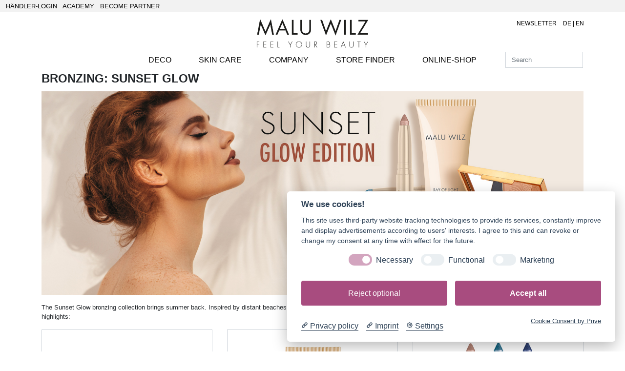

--- FILE ---
content_type: text/html;charset=UTF-8
request_url: https://www.maluwilz.de/en/bronzing-sunset-glow.html
body_size: 7744
content:
<!DOCTYPE html>
<html lang="en">
<!--
This website is powered by Neos, the Open Source Content Application Platform licensed under the GNU/GPL.
Neos is based on Flow, a powerful PHP application framework licensed under the MIT license.

More information and contribution opportunities at https://www.neos.io
-->
<head><meta charset="UTF-8">
			<link rel="stylesheet" href="https://www.maluwilz.de/_Resources/Static/Packages/Mw.Cms/Styles/MwCms.css?v11" media="all">
            <link rel="stylesheet" href="https://www.maluwilz.de/_Resources/Static/Packages/Mw.Cms/Styles/Print.css" media="print">
			<link rel="stylesheet" href="https://www.maluwilz.de/_Resources/Static/Packages/Mw.Cms/Styles/cookieconsent.min.css">
			<link rel="stylesheet" href="https://www.maluwilz.de/_Resources/Static/Packages/Mw.Cms/Styles/font-awesome.min.css">
            <script src="https://www.maluwilz.de/_Resources/Static/Packages/Mw.Cms/JavaScript/cookieconsent.min.js"></script>
            
            
            
		<title>BRONZING SUNSET GLOW - MALU WILZ</title><meta name="description" content="The new bronzing look Sunset Glow conjures summer into your face with feather-light, velvety textures and self-coloring pigments! "><meta name="keywords" content="Malu Wilz, beauty, make up, complexion, bronzing, summer, sun, powder, glow, fluid, eyes, eyeshadow"><meta name="robots" content="index,follow"><link rel="canonical" href="https://www.maluwilz.de/en/bronzing-sunset-glow.html"><link rel="alternate" hreflang="x-default" href="https://www.maluwilz.de/de/bronzing-sunset-glow.html"><link rel="alternate" hreflang="de" href="https://www.maluwilz.de/de/bronzing-sunset-glow.html"><link rel="alternate" hreflang="en" href="https://www.maluwilz.de/en/bronzing-sunset-glow.html"><meta name="twitter:card" content="summary"><meta name="twitter:title" content="BRONZING SUNSET GLOW"><meta name="twitter:description" content="The new bronzing look Sunset Glow conjures summer into your face with feather-light, velvety textures and self-coloring pigments! "><meta name="twitter:url" content="https://www.maluwilz.de/en/bronzing-sunset-glow.html"><meta property="og:type" content="website"><meta property="og:title" content="BRONZING SUNSET GLOW"><meta property="og:site_name" content="MALU WILZ"><meta property="og:locale" content="en"><meta property="og:description" content="The new bronzing look Sunset Glow conjures summer into your face with feather-light, velvety textures and self-coloring pigments! "><meta property="og:url" content="https://www.maluwilz.de/en/bronzing-sunset-glow.html"><script type="application/ld+json">{"@context":"http:\/\/schema.org\/","@type":"BreadcrumbList","itemListElement":[{"@type":"ListItem","position":1,"name":"MALU WILZ","item":"https:\/\/www.maluwilz.de\/en"},{"@type":"ListItem","position":2,"name":"BRONZING SUNSET GLOW","item":"https:\/\/www.maluwilz.de\/en\/bronzing-sunset-glow.html"}]}</script>
            <script type="text/plain" data-cookiecategory="Google Analytics" async="" src="https://www.googletagmanager.com/gtag/js?id=G-RS3N0K6N7V"></script>
            <script type="text/plain" data-cookiecategory="Google Analytics">
                window.dataLayer = window.dataLayer || [];
                function gtag(){dataLayer.push(arguments);}
                gtag('js', new Date());
                gtag('config', 'G-RS3N0K6N7V');
            </script>
            <!-- Matomo -->
            <script>
                var _paq = window._paq = window._paq || [];
                _paq.push(["setCookieDomain", "*.www.maluwilz.de"]);
                _paq.push(["setDomains", ["*.www.maluwilz.de","*.maluwilz.de","*.www.maluwilz.de","*.maluwilz.de"]]);
                _paq.push(["enableCrossDomainLinking"]);
                _paq.push(["disableCookies"]);
                _paq.push(['trackPageView']);
                _paq.push(['enableLinkTracking']);
                (function() {
                var u="//matomo.maluwilz.de/";
                _paq.push(['setTrackerUrl', u+'matomo.php']);
                _paq.push(['setSiteId', '1']);
                var d=document, g=d.createElement('script'), s=d.getElementsByTagName('script')[0];
                g.async=true; g.src=u+'matomo.js'; s.parentNode.insertBefore(g,s);
                })();
            </script>

            <script type="text/plain" data-cookiecategory="Google Analytics">(function(w,d,s,l,i){w[l]=w[l]||[];w[l].push({'gtm.start':new Date().getTime(),event:'gtm.js'});var f=d.getElementsByTagName(s)[0],j=d.createElement(s),dl=l!='dataLayer'?'&l='+l:'';j.async=true;j.src='https://www.googletagmanager.com/gtm.js?id='+i+dl;f.parentNode.insertBefore(j,f);})(window,document,'script','dataLayer','GTM-5WS694GD');</script>
            <script type="text/plain" data-cookiecategory="Facebook">
                !function(f,b,e,v,n,t,s)
                {if(f.fbq)return;n=f.fbq=function(){n.callMethod?
                    n.callMethod.apply(n,arguments):n.queue.push(arguments)};
                if(!f._fbq)f._fbq=n;n.push=n;n.loaded=!0;n.version='2.0';
                n.queue=[];t=b.createElement(e);t.async=!0;
                t.src=v;s=b.getElementsByTagName(e)[0];
                s.parentNode.insertBefore(t,s)}(window,document,'script',
                'https://connect.facebook.net/en_US/fbevents.js');
                fbq('init', '2158358021216480');
                fbq('track', 'PageView');
            </script>
            <meta name="viewport" content="width=device-width, initial-scale=1, shrink-to-fit=no">
            <link rel="apple-touch-icon" sizes="180x180" href="%7Bf:uri.resource(path:%20'Images/apple-touch-icon.png',%20package:%20'Mw.Cms')%7D">
            <link rel="icon" type="image/png" sizes="32x32" href="%7Bf:uri.resource(path:%20'Images/favicon-32x32.png',%20package:%20'Mw.Cms')%7D">
            <link rel="icon" type="image/png" sizes="16x16" href="%7Bf:uri.resource(path:%20'Images/favicon-16x16.png',%20package:%20'Mw.Cms')%7D">
            <link rel="manifest" crossorigin="use-credentials" href="%7Bf:uri.resource(path:%20'site.webmanifest',%20package:%20'Mw.Cms')%7D">
            <meta name="msapplication-TileColor" content="#da532c">
            <meta name="theme-color" content="#ffffff">
		</head><body class>
            <div class="main">
                

    <div id="reseller-bar" class="sticky-top0">
        &nbsp;&nbsp;
        <a href="/en/bronzing-sunset-glow.html">H&Auml;NDLER-LOGIN</a>&nbsp;&nbsp;
        <a href="https://maluwilz-academy.com" target="_blank">ACADEMY</a>&nbsp;&nbsp;
        
                <a href="/en/become-partner.html">BECOME PARTNER</a>
            
    </div>
    <div class="main-logo text-center bg-white">
        <a href="/en">
            
                    <img src="https://www.maluwilz.de/_Resources/Static/Packages/Mw.Cms/Images/logo_en.png">
                
        </a>
    </div>
    <header class="sticky-top bg-white">
        <div class="navbar-light navbar-responsive container d-lg-none">
                <div class="row">
                    <div class="col-9">
                        <a class="side-logo navbar-brand" href="/en">
                            <img src="https://www.maluwilz.de/_Resources/Static/Packages/Mw.Cms/Images/logo-side.png">
                        </a>
                    </div>
                    <div class="col-3 text-right">
                        <button class="navbar-toggler cursor-pointer" type="button" data-toggle="collapse" data-target="#navbarSupportedContent" aria-controls="navbarSupportedContent" aria-expanded="false" aria-label="Toggle navigation">
                            <span class="navbar-toggler-icon"></span>
                        </button>
                    </div>
            </div>
        </div>

        <nav class="navbar navbar-expand-lg navbar-light">
            <div class="collapse navbar-collapse" id="navbarSupportedContent">
                <div class="container">
                    <div class="row">
                        <div class="col-12 col-lg-2 d-none d-lg-block">
                            <a class="side-logo navbar-brand" href="/en">
                                <img src="https://www.maluwilz.de/_Resources/Static/Packages/Mw.Cms/Images/logo-side.png">
                            </a>
                        </div>
                        <div class="px-0 px-sm-3 px-lg-5 col-6 col-lg-8">
                            <ul class="navbar-nav">
                                
                                    
                                            <li class="nav-item dropdown normal mx-lg-auto">
                                                <a class="nav-link d-inline-block" href="/en/deco.html">
                                                    DECO
                                                </a>
                                                <a id="dda487da-1d0e-443e-86df-5621dfea5140" class="nav-link dropdown-toggle d-inline-block d-lg-none cursor-pointer" role="button" data-toggle="dropdown" aria-haspopup="true" aria-expanded="false"></a>
                                                <div class="dropdown-menu" aria-labelledby="dda487da-1d0e-443e-86df-5621dfea5140">
                                                    
    
        <a class="dropdown-item normal" href="/en/deco/teint.html">
            TEINT
            
        </a>
    
        <a class="dropdown-item normal" href="/en/deco/powder-finish.html">
            POWDER &amp; FINISH
            
        </a>
    
        <a class="dropdown-item normal" href="/en/deco/camouflage.html">
            CAMOUFLAGE
            
        </a>
    
        <a class="dropdown-item normal" href="/en/deco/refillables.html">
            REFILLABLES
            
        </a>
    
        <a class="dropdown-item normal" href="/en/deco/eyes.html">
            EYES
            
        </a>
    
        <a class="dropdown-item normal" href="/en/deco/mascara.html">
            MASCARA
            
        </a>
    
        <a class="dropdown-item normal" href="/en/deco/eyebrows.html">
            EYEBROWS
            
        </a>
    
        <a class="dropdown-item normal" href="/en/deco/lips.html">
            LIPS
            
        </a>
    
        <a class="dropdown-item normal" href="/en/deco/brushes.html">
            BRUSHES
            
        </a>
    

                                                </div>
                                            </li>
                                        
                                
                                    
                                            <li class="nav-item dropdown normal mx-lg-auto">
                                                <a class="nav-link d-inline-block" href="/en/skin-care.html">
                                                    SKIN CARE
                                                </a>
                                                <a id="ae70997e-505f-4039-a188-1f8a8a9278a6" class="nav-link dropdown-toggle d-inline-block d-lg-none cursor-pointer" role="button" data-toggle="dropdown" aria-haspopup="true" aria-expanded="false"></a>
                                                <div class="dropdown-menu" aria-labelledby="ae70997e-505f-4039-a188-1f8a8a9278a6">
                                                    
    
        <a class="dropdown-item normal" href="/en/skin-care/cleansing.html">
            CLEANSING
            
        </a>
    
        <a class="dropdown-item normal" href="/en/skin-care/basic.html">
            BASIC
            
        </a>
    
        <a class="dropdown-item normal" href="/en/skin-care/aloe-vera.html">
            ALOE VERA
            
        </a>
    
        <a class="dropdown-item normal" href="/en/skin-care/sun-care.html">
            SUN CARE
            
        </a>
    
        <a class="dropdown-item normal" href="/en/skin-care/hydro.html">
            HYDRO
            
        </a>
    
        <a class="dropdown-item normal" href="/en/skin-care/hyaluronic-active.html">
            HYALURONIC ACTIVE+
            
        </a>
    
        <a class="dropdown-item normal" href="/en/skin-care/sensitive-pro.html">
            SENSITIVE PRO
            
        </a>
    
        <a class="dropdown-item normal" href="/en/skin-care/balance-pro.html">
            BALANCE PRO
            
        </a>
    
        <a class="dropdown-item normal" href="/en/skin-care/regeneration.html">
            REGENERATION
            
        </a>
    
        <a class="dropdown-item normal" href="/en/skin-care/premium-aging.html">
            PREMIUM AGING
            
        </a>
    
        <a class="dropdown-item normal" href="/en/skin-care/caviar-gold.html">
            CAVIAR GOLD
            
        </a>
    
        <a class="dropdown-item normal" href="/en/skin-care/vitamin-c-retinol-active.html">
            VITAMIN C / RETINOL ACTIVE+
            
        </a>
    
        <a class="dropdown-item normal" href="/en/skin-care/concentrates.html">
            CONCENTRATES
            
        </a>
    
        <a class="dropdown-item normal" href="/en/skin-care/men.html">
            MEN
            
        </a>
    
        <a class="dropdown-item normal" href="/en/skin-care/body-care.html">
            BODY CARE
            
        </a>
    

                                                </div>
                                            </li>
                                        
                                
                                    
                                            <li class="nav-item dropdown normal mx-lg-auto">
                                                <a class="nav-link d-inline-block" href="/en/company.html">
                                                    COMPANY
                                                </a>
                                                <a id="d0b8fb0d-5eb5-4b61-8d84-a3004e7bfd8e" class="nav-link dropdown-toggle d-inline-block d-lg-none cursor-pointer" role="button" data-toggle="dropdown" aria-haspopup="true" aria-expanded="false"></a>
                                                <div class="dropdown-menu" aria-labelledby="d0b8fb0d-5eb5-4b61-8d84-a3004e7bfd8e">
                                                    
    
        <a class="dropdown-item normal" href="/en/company/milestones.html">
            MILESTONES
            
        </a>
    
        <a class="dropdown-item normal" href="/en/company/skin-care.html">
            SKIN CARE
            
        </a>
    
        <a class="dropdown-item normal" href="/en/company/decorative-cosmetics.html">
            DECORATIVE COSMETICS
            
        </a>
    
        <a class="dropdown-item normal" href="/en/company/sustainability.html">
            SUSTAINABILITY
            
        </a>
    
        <a class="dropdown-item normal" href="/en/company/forest-project.html">
            FOREST PROJECT
            
        </a>
    

                                                </div>
                                            </li>
                                        
                                
                                    
                                            <li class="nav-item normal mx-lg-auto">
                                                <a class="nav-link" href="/en/store-finder.html">STORE FINDER
                                                </a>
                                            </li>
                                        
                                
                                <li class="nav-item mx-lg-auto">
                                    <a class="nav-link" target="_blank" href="https://www.malu-wilz.shop/">ONLINE-SHOP</a>
                                </li>
                            </ul>
                        </div>
                        <div class="pr-0 pr-sm-3 pr-lg-3 col-6 col-lg-2 text-right">
                            <form method="GET" class="form-inline" action="/en/search.html">
                                <input class="form-control ml-auto" type="search" name="search" value="" placeholder="Search" aria-label="Search" data-autocomplete-source="https://www.maluwilz.de/flowpack/searchplugin">
                            </form>

                            <div class="collapsed-top-right-link d-block d-lg-none">
                                <a href="/en/bronzing-sunset-glow.html">NACHHALTIGKEIT</a>
                            </div>
                            <div class="collapsed-top-right-link d-block d-lg-none">
                                <a href="/en/newsletter.html">NEWSLETTER</a>
                            </div>
                        </div>
                    </div>
                </div>
            </div>
        </nav>
    </header>






                


<div class="top-right-menu">
    <span class="links d-none d-lg-inline">
        
        <a href="/en/newsletter.html">NEWSLETTER</a>
    </span>
    <span class="languages">
        
            
                    
                        <a href="/de/bronzing-sunset-glow.html">
                            <span title="Deutsch">DE</span>
                        </a>
                    
                
        
            
                    
                        <a href="/en/bronzing-sunset-glow.html">
                            <span title="English">EN</span>
                        </a>
                    
                
        
            
                    
                
        
    </span>
</div>

                
                    <div class="neos-contentcollection"></div>
                

                <div class="container">
                    



                    <div class="neos-contentcollection">
<div class="neos-nodetypes-headline">
	<div><h1>BRONZING: SUNSET GLOW</h1></div>
</div>
<div class="neos-nodetypes-image">
	
<figure>
    


		
				
	<img title="The new bronzing look Sunset Glow brings summer to your face! " alt="young woman with bronzing products " loading="lazy" src="https://www.maluwilz.de/_Resources/Persistent/1/9/9/9/19990fbbe4d965c230043032bb20b53eea006c09/Bronzing-Header2.jpg" width="1673" height="628">
    

			
	




	
</figure>

</div>

<div class="neos-nodetypes-text">
	<div><p>The Sunset Glow bronzing collection brings summer back. Inspired by distant beaches, the azure sea and breathtaking sunsets, MALU WILZ presents you with a collection full of summer highlights:&nbsp;</p></div>
</div><div class="multicolumn-row row" style><div class="multicolumn-col column col-sm-4 col-md-4 col-lg-4 col-xl-4" style>
<div class="product-box">
    <a href="https://www.malu-wilz.shop/make-up/teint/bronzing/23565/malu-wilz-bronzing-powder-sunset-glow-edition-10g" target="_blank">
        <div class="product-image">
            <img alt="caption" loading="lazy" src="https://www.maluwilz.de/_Resources/Persistent/6/2/d/a/62da18e01a0200b0f4ca2d9bf78ec37e8447513f/Bronzing-Produkte-Bronzing-Powder.jpg" width="400" height="500">
            <div class="product-caption"></div>
        </div>
    </a>
</div>



<div class="neos-nodetypes-text">
	<div><p style="text-align:center;"><strong>BRONZING POWDER</strong></p><p>The delicately shimmering BRONZING POWDER in the SUNSET GLOW EDITION conjures up a radiantly beautiful summer complexion all year round - and all this without exposing yourself to the sun's rays. While special pigments ensure an incomparable application experience, the noble powder box skilfully protects the valuable, two-tone content on all trips and is optically an absolute "golden piece".&nbsp;</p><p>Art. No. 47594.1</p></div>
</div>
<div class="neos-nodetypes-image">
	
<figure>
    


		
                
                        <a href="https://www.malu-wilz.shop/make-up/teint/bronzing/23565/malu-wilz-bronzing-powder-sunset-glow-edition-10g" target="_blank">
                            
	<img title="Shop now Button" alt="Shop now Button" loading="lazy" src="https://www.maluwilz.de/_Resources/Persistent/1/9/f/8/19f8871d81cb50fb39f9a7772227b465b6326813/Button-mehr.jpg" width="300" height="60">
    

                        </a>
                    
			
	




	
</figure>

</div>
</div><div class="multicolumn-col column col-sm-4 col-md-4 col-lg-4 col-xl-4" style>
<div class="product-box">
    <a href="https://www.malu-wilz.shop/make-up/teint/bronzing/23566/malu-wilz-ray-of-light-glow-fluid-25ml" target="_blank">
        <div class="product-image">
            <img alt="caption" loading="lazy" src="https://www.maluwilz.de/_Resources/Persistent/8/5/5/2/85525229a3ae0bdcdb7ccea18c219c779aa971c4/Bronzing-Produkte-Glow-Fluid.jpg" width="400" height="500">
            <div class="product-caption"></div>
        </div>
    </a>
</div>



<div class="neos-nodetypes-text">
	<div><p style="text-align:center;"><strong>RAY OF LIGHT GLOW FLUID</strong></p><p>The liquid highlighter RAY OF LIGHT GLOW FLUID not only catches the light of the sun's rays flatteringly on the face, the ultra-light, non-greasy texture is also perfect for use on the body. Set radiant highlights in the d&eacute;collet&eacute; or on the legs and make sure you make a big entrance, whether in the beach caf&eacute; or in the office.&nbsp;</p><p>Professional tip: In order to emphasize the legs and arms in a natural way, the RAY OF LIGHT GLOW FLUID can also be mixed perfectly with the body lotion from our <a href="/en/skin-care/body-care.html" target="_blank">LUXURY MOMENTS body series</a>. In this way, the skin is supplied with moisture and at the same time looks perfect and even!&nbsp;</p><p>Art. No. 47595</p></div>
</div>
<div class="neos-nodetypes-image">
	
<figure>
    


		
                
                        <a href="https://www.malu-wilz.shop/make-up/teint/bronzing/23566/malu-wilz-ray-of-light-glow-fluid-25ml" target="_blank">
                            
	<img title="Shop now Button" alt="Shop now Button" loading="lazy" src="https://www.maluwilz.de/_Resources/Persistent/1/9/f/8/19f8871d81cb50fb39f9a7772227b465b6326813/Button-mehr.jpg" width="300" height="60">
    

                        </a>
                    
			
	




	
</figure>

</div>
</div><div class="multicolumn-col column col-sm-4 col-md-4 col-lg-4 col-xl-4" style>
<div class="product-box">
    <a href="https://www.malu-wilz.shop/search?sSearch=longwear%2Beyeshadow%2Bpen&amp;p=1" target="_blank">
        <div class="product-image">
            <img alt="caption" loading="lazy" src="https://www.maluwilz.de/_Resources/Persistent/e/d/7/0/ed70b0b301aed08b4d171d598cbc727f23d1311a/Bronzing-Produkte-Longwear-Eyeshadow-Pen.jpg" width="400" height="500">
            <div class="product-caption"></div>
        </div>
    </a>
</div>



<div class="neos-nodetypes-text">
	<div><p style="text-align:center;"><strong>LONGWEAR EYESHADOW PEN</strong></p><p>The three new LONGWEAR EYESHADOW PENs in brand new trendy colors round off the look perfectly. Once applied, they remain smudge-proof and waterproof on the eyelids for up to ten hours, which makes the LONGWEAR EYESHADOW PENs the perfect companion for the hot, sweaty summer.&nbsp;</p><p>Art. No. 4757.XX</p><p><a target="_blank" rel="noopener" href="https://www.malu-wilz.shop/make-up/augen/eye-shadows/23567/malu-wilz-longwear-eyeshadow-pen-nr.19-golden-desert-1-4g">#19 Golden Desert</a></p><p><a target="_blank" rel="noopener" href="https://www.malu-wilz.shop/make-up/augen/eye-shadows/23568/malu-wilz-longwear-eyeshadow-pen-nr.20-turquoise-lagoon-1-4g">#20 Turquoise Lagoon</a></p><p><a target="_blank" rel="noopener" href="https://www.malu-wilz.shop/make-up/augen/eye-shadows/23569/malu-wilz-longwear-eyeshadow-pen-nr.21-blue-wave-1-4g">#21 Blue Wave</a></p></div>
</div>
<div class="neos-nodetypes-image">
	
<figure>
    


		
                
                        <a href="https://www.malu-wilz.shop/search?sSearch=longwear%2Beyeshadow%2Bpen&amp;p=1" target="_blank">
                            
	<img title="Shop now Button" alt="Shop now Button" loading="lazy" src="https://www.maluwilz.de/_Resources/Persistent/1/9/f/8/19f8871d81cb50fb39f9a7772227b465b6326813/Button-mehr.jpg" width="300" height="60">
    

                        </a>
                    
			
	




	
</figure>

</div>
</div></div>
<div class="spacer" style="height:20px"></div>
</div>
                </div>
            </div>

            <footer class="footer font-small text-center bg-light">
                <div class="container">
                    <div class="neos-contentcollection"><div class="multicolumn-row row" style><div class="multicolumn-col column col-md" style>
<div class="social-links">
    <div>
        <h3>Follow us</h3>
    </div>
    <div>
        <div class="social-link instagram">
            <a href="https://www.instagram.com/maluwilz_official/" target="_blank">
                <svg role="img" viewbox="0 0 24 24" xmlns="http://www.w3.org/2000/svg"><title>Instagram</title><path d="M12 0C8.74 0 8.333.015 7.053.072 5.775.132 4.905.333 4.14.63c-.789.306-1.459.717-2.126 1.384S.935 3.35.63 4.14C.333 4.905.131 5.775.072 7.053.012 8.333 0 8.74 0 12s.015 3.667.072 4.947c.06 1.277.261 2.148.558 2.913.306.788.717 1.459 1.384 2.126.667.666 1.336 1.079 2.126 1.384.766.296 1.636.499 2.913.558C8.333 23.988 8.74 24 12 24s3.667-.015 4.947-.072c1.277-.06 2.148-.262 2.913-.558.788-.306 1.459-.718 2.126-1.384.666-.667 1.079-1.335 1.384-2.126.296-.765.499-1.636.558-2.913.06-1.28.072-1.687.072-4.947s-.015-3.667-.072-4.947c-.06-1.277-.262-2.149-.558-2.913-.306-.789-.718-1.459-1.384-2.126C21.319 1.347 20.651.935 19.86.63c-.765-.297-1.636-.499-2.913-.558C15.667.012 15.26 0 12 0zm0 2.16c3.203 0 3.585.016 4.85.071 1.17.055 1.805.249 2.227.415.562.217.96.477 1.382.896.419.42.679.819.896 1.381.164.422.36 1.057.413 2.227.057 1.266.07 1.646.07 4.85s-.015 3.585-.074 4.85c-.061 1.17-.256 1.805-.421 2.227-.224.562-.479.96-.899 1.382-.419.419-.824.679-1.38.896-.42.164-1.065.36-2.235.413-1.274.057-1.649.07-4.859.07-3.211 0-3.586-.015-4.859-.074-1.171-.061-1.816-.256-2.236-.421-.569-.224-.96-.479-1.379-.899-.421-.419-.69-.824-.9-1.38-.165-.42-.359-1.065-.42-2.235-.045-1.26-.061-1.649-.061-4.844 0-3.196.016-3.586.061-4.861.061-1.17.255-1.814.42-2.234.21-.57.479-.96.9-1.381.419-.419.81-.689 1.379-.898.42-.166 1.051-.361 2.221-.421 1.275-.045 1.65-.06 4.859-.06l.045.03zm0 3.678c-3.405 0-6.162 2.76-6.162 6.162 0 3.405 2.76 6.162 6.162 6.162 3.405 0 6.162-2.76 6.162-6.162 0-3.405-2.76-6.162-6.162-6.162zM12 16c-2.21 0-4-1.79-4-4s1.79-4 4-4 4 1.79 4 4-1.79 4-4 4zm7.846-10.405c0 .795-.646 1.44-1.44 1.44-.795 0-1.44-.646-1.44-1.44 0-.794.646-1.439 1.44-1.439.793-.001 1.44.645 1.44 1.439z"></path></svg>
            </a>
        </div>
        <div class="social-link youtube">
            <a href="https://www.youtube.com/user/maluwilzbeaute" target="_blank">
                <svg role="img" viewbox="0 0 24 24" xmlns="http://www.w3.org/2000/svg"><title>YouTube</title><path d="M23.495 6.205a3.007 3.007 0 0 0-2.088-2.088c-1.87-.501-9.396-.501-9.396-.501s-7.507-.01-9.396.501A3.007 3.007 0 0 0 .527 6.205a31.247 31.247 0 0 0-.522 5.805 31.247 31.247 0 0 0 .522 5.783 3.007 3.007 0 0 0 2.088 2.088c1.868.502 9.396.502 9.396.502s7.506 0 9.396-.502a3.007 3.007 0 0 0 2.088-2.088 31.247 31.247 0 0 0 .5-5.783 31.247 31.247 0 0 0-.5-5.805zM9.609 15.601V8.408l6.264 3.602z"></path></svg>
            </a>
        </div>
        <div class="social-link facebook">
            <a href="https://www.facebook.com/maluwilzcompany" target="_blank">
                <svg role="img" viewbox="0 0 24 24" xmlns="http://www.w3.org/2000/svg"><title>Facebook</title><path d="M23.9981 11.9991C23.9981 5.37216 18.626 0 11.9991 0C5.37216 0 0 5.37216 0 11.9991C0 17.9882 4.38789 22.9522 10.1242 23.8524V15.4676H7.07758V11.9991H10.1242V9.35553C10.1242 6.34826 11.9156 4.68714 14.6564 4.68714C15.9692 4.68714 17.3424 4.92149 17.3424 4.92149V7.87439H15.8294C14.3388 7.87439 13.8739 8.79933 13.8739 9.74824V11.9991H17.2018L16.6698 15.4676H13.8739V23.8524C19.6103 22.9522 23.9981 17.9882 23.9981 11.9991Z"></path></svg>
            </a>
        </div>
        <div class="social-link linkedin">
            <a href="https://www.linkedin.com/company/malu-wilz-beaute-gmbh/" target="_blank">
                <svg role="img" viewbox="0 0 24 24" xmlns="http://www.w3.org/2000/svg"><title>LinkedIn</title><path d="M19 0h-14c-2.761 0-5 2.239-5 5v14c0 2.761 2.239 5 5 5h14c2.762 0 5-2.239 5-5v-14c0-2.761-2.238-5-5-5zm-11 19h-3v-11h3v11zm-1.5-12.268c-.966 0-1.75-.79-1.75-1.764s.784-1.764 1.75-1.764 1.75.79 1.75 1.764-.783 1.764-1.75 1.764zm13.5 12.268h-3v-5.604c0-3.368-4-3.113-4 0v5.604h-3v-11h3v1.765c1.396-2.586 7-2.777 7 2.476v6.759z"></path></svg>
            </a>
        </div>
    </div>
</div>

</div></div><div class="multicolumn-row row" style><div class="multicolumn-col column col-md" style>
<div class="neos-nodetypes-text">
	<div><p><a href="/en/privacy-policy.html">Privacy</a></p></div>
</div></div><div class="multicolumn-col column col-md" style>
<div class="neos-nodetypes-text">
	<div><p><a href="/en/contact.html">Contact</a></p></div>
</div></div><div class="multicolumn-col column col-md" style>
<div class="neos-nodetypes-text">
	<div><p><a href="/en/imprint.html">Imprint</a></p></div>
</div></div></div></div>
                </div>
            </footer>
            <div class="modal fade" id="shopChooser" tabindex="-1" role="dialog" aria-labelledby="shopChooserLabel" aria-hidden="true">
                <div class="modal-dialog" role="document">
                    <div class="modal-content">
                        <div class="modal-body">
                            <h3 class="modal-title text-center" id="shopChooserLabel">Bitte w&auml;hlen Sie einen Shop</h3>
                        </div>
                        <div class="modal-footer">
                            <a class="btn btn-secondary text-white mr-auto" href="/de/haendler-login.html#/neue-bestellung">H&auml;ndler</a>
                            <a class="b2c-shop-button btn btn-primary text-white" target="_blank">Endkunden</a>
                        </div>
                    </div>
                </div>
            </div>
        
            <script src="https://www.maluwilz.de/_Resources/Static/Packages/Mw.Cms/JavaScript/jquery-3.3.1.slim.min.js"></script>
            <script src="https://www.maluwilz.de/_Resources/Static/Packages/Mw.Cms/JavaScript/popper.min.js"></script>
            <script src="https://www.maluwilz.de/_Resources/Static/Packages/Mw.Cms/JavaScript/bootstrap.bundle.min.js"></script>
            
            <script src="https://www.maluwilz.de/_Resources/Static/Packages/Mw.Cms/JavaScript/main.min.js?v11"></script>
            
            
            <script src="https://app.prive.eu/consent" data-cc-tools="Facebook,Google Analytics,Google reCAPTCHA,Instagram Content,Youtube,AdWords Remarketing" data-cc-privacy="https://www.maluwilz.de/de/datenschutz.html" data-cc-imprint="https://www.maluwilz.de/de/impressum.html" data-cc-color="#a84c7f" data-cc-theme="system" data-cc-language="browser" data-cc-non-eu-consent="false">
            </script>
		<script data-neos-node="/sites/malu-wilz/node-ud2ryf6bnyv40@live;language=en" src="https://www.maluwilz.de/_Resources/Static/Packages/Neos.Neos/JavaScript/LastVisitedNode.js" async></script></body></html>


--- FILE ---
content_type: text/css
request_url: https://www.maluwilz.de/_Resources/Static/Packages/Mw.Cms/Styles/Print.css
body_size: 96
content:
body{background:#fff;padding-top:0 !important;color:#000;font-family:verdana,geneva,sans-serif}.top-navigation-wrap,.carousel,.responsive-video{display:none}.container footer .panel-body{display:none}.container footer .panel-footer{background:#fff}.container a{font-weight:bold;text-decoration:underline;color:#06c}.container a:after{content:" (" attr(href) ") "}


--- FILE ---
content_type: application/javascript
request_url: https://www.maluwilz.de/_Resources/Static/Packages/Mw.Cms/JavaScript/jquery-3.3.1.slim.min.js
body_size: 25482
content:
/*! jQuery v3.3.1 -ajax,-ajax/jsonp,-ajax/load,-ajax/parseXML,-ajax/script,-ajax/var/location,-ajax/var/nonce,-ajax/var/rquery,-ajax/xhr,-manipulation/_evalUrl,-event/ajax,-effects,-effects/Tween,-effects/animatedSelector | (c) JS Foundation and other contributors | jquery.org/license */
!function (e, t) { "use strict"; "object" == typeof module && "object" == typeof module.exports ? module.exports = e.document ? t(e, !0) : function (e) { if (!e.document) throw new Error("jQuery requires a window with a document"); return t(e) } : t(e) }("undefined" != typeof window ? window : this, function (e, t) { "use strict"; var n = [], r = e.document, i = Object.getPrototypeOf, o = n.slice, a = n.concat, u = n.push, s = n.indexOf, l = {}, c = l.toString, f = l.hasOwnProperty, d = f.toString, p = d.call(Object), h = {}, g = function e(t) { return "function" == typeof t && "number" != typeof t.nodeType }, v = function e(t) { return null != t && t === t.window }, y = { type: !0, src: !0, noModule: !0 }; function m(e, t, n) { var i, o = (t = t || r).createElement("script"); if (o.text = e, n) for (i in y) n[i] && (o[i] = n[i]); t.head.appendChild(o).parentNode.removeChild(o) } function b(e) { return null == e ? e + "" : "object" == typeof e || "function" == typeof e ? l[c.call(e)] || "object" : typeof e } var x = "3.3.1 -ajax,-ajax/jsonp,-ajax/load,-ajax/parseXML,-ajax/script,-ajax/var/location,-ajax/var/nonce,-ajax/var/rquery,-ajax/xhr,-manipulation/_evalUrl,-event/ajax,-effects,-effects/Tween,-effects/animatedSelector", w = function (e, t) { return new w.fn.init(e, t) }, C = /^[\s\uFEFF\xA0]+|[\s\uFEFF\xA0]+$/g; w.fn = w.prototype = { jquery: x, constructor: w, length: 0, toArray: function () { return o.call(this) }, get: function (e) { return null == e ? o.call(this) : e < 0 ? this[e + this.length] : this[e] }, pushStack: function (e) { var t = w.merge(this.constructor(), e); return t.prevObject = this, t }, each: function (e) { return w.each(this, e) }, map: function (e) { return this.pushStack(w.map(this, function (t, n) { return e.call(t, n, t) })) }, slice: function () { return this.pushStack(o.apply(this, arguments)) }, first: function () { return this.eq(0) }, last: function () { return this.eq(-1) }, eq: function (e) { var t = this.length, n = +e + (e < 0 ? t : 0); return this.pushStack(n >= 0 && n < t ? [this[n]] : []) }, end: function () { return this.prevObject || this.constructor() }, push: u, sort: n.sort, splice: n.splice }, w.extend = w.fn.extend = function () { var e, t, n, r, i, o, a = arguments[0] || {}, u = 1, s = arguments.length, l = !1; for ("boolean" == typeof a && (l = a, a = arguments[u] || {}, u++), "object" == typeof a || g(a) || (a = {}), u === s && (a = this, u--); u < s; u++)if (null != (e = arguments[u])) for (t in e) n = a[t], a !== (r = e[t]) && (l && r && (w.isPlainObject(r) || (i = Array.isArray(r))) ? (i ? (i = !1, o = n && Array.isArray(n) ? n : []) : o = n && w.isPlainObject(n) ? n : {}, a[t] = w.extend(l, o, r)) : void 0 !== r && (a[t] = r)); return a }, w.extend({ expando: "jQuery" + (x + Math.random()).replace(/\D/g, ""), isReady: !0, error: function (e) { throw new Error(e) }, noop: function () { }, isPlainObject: function (e) { var t, n; return !(!e || "[object Object]" !== c.call(e)) && (!(t = i(e)) || "function" == typeof (n = f.call(t, "constructor") && t.constructor) && d.call(n) === p) }, isEmptyObject: function (e) { var t; for (t in e) return !1; return !0 }, globalEval: function (e) { m(e) }, each: function (e, t) { var n, r = 0; if (T(e)) { for (n = e.length; r < n; r++)if (!1 === t.call(e[r], r, e[r])) break } else for (r in e) if (!1 === t.call(e[r], r, e[r])) break; return e }, trim: function (e) { return null == e ? "" : (e + "").replace(C, "") }, makeArray: function (e, t) { var n = t || []; return null != e && (T(Object(e)) ? w.merge(n, "string" == typeof e ? [e] : e) : u.call(n, e)), n }, inArray: function (e, t, n) { return null == t ? -1 : s.call(t, e, n) }, merge: function (e, t) { for (var n = +t.length, r = 0, i = e.length; r < n; r++)e[i++] = t[r]; return e.length = i, e }, grep: function (e, t, n) { for (var r, i = [], o = 0, a = e.length, u = !n; o < a; o++)(r = !t(e[o], o)) !== u && i.push(e[o]); return i }, map: function (e, t, n) { var r, i, o = 0, u = []; if (T(e)) for (r = e.length; o < r; o++)null != (i = t(e[o], o, n)) && u.push(i); else for (o in e) null != (i = t(e[o], o, n)) && u.push(i); return a.apply([], u) }, guid: 1, support: h }), "function" == typeof Symbol && (w.fn[Symbol.iterator] = n[Symbol.iterator]), w.each("Boolean Number String Function Array Date RegExp Object Error Symbol".split(" "), function (e, t) { l["[object " + t + "]"] = t.toLowerCase() }); function T(e) { var t = !!e && "length" in e && e.length, n = b(e); return !g(e) && !v(e) && ("array" === n || 0 === t || "number" == typeof t && t > 0 && t - 1 in e) } var E = function (e) { var t, n, r, i, o, a, u, s, l, c, f, d, p, h, g, v, y, m, b, x = "sizzle" + 1 * new Date, w = e.document, C = 0, T = 0, E = ae(), N = ae(), k = ae(), A = function (e, t) { return e === t && (f = !0), 0 }, D = {}.hasOwnProperty, S = [], L = S.pop, j = S.push, q = S.push, O = S.slice, P = function (e, t) { for (var n = 0, r = e.length; n < r; n++)if (e[n] === t) return n; return -1 }, H = "checked|selected|async|autofocus|autoplay|controls|defer|disabled|hidden|ismap|loop|multiple|open|readonly|required|scoped", I = "[\\x20\\t\\r\\n\\f]", R = "(?:\\\\.|[\\w-]|[^\0-\\xa0])+", B = "\\[" + I + "*(" + R + ")(?:" + I + "*([*^$|!~]?=)" + I + "*(?:'((?:\\\\.|[^\\\\'])*)'|\"((?:\\\\.|[^\\\\\"])*)\"|(" + R + "))|)" + I + "*\\]", M = ":(" + R + ")(?:\\((('((?:\\\\.|[^\\\\'])*)'|\"((?:\\\\.|[^\\\\\"])*)\")|((?:\\\\.|[^\\\\()[\\]]|" + B + ")*)|.*)\\)|)", W = new RegExp(I + "+", "g"), $ = new RegExp("^" + I + "+|((?:^|[^\\\\])(?:\\\\.)*)" + I + "+$", "g"), F = new RegExp("^" + I + "*," + I + "*"), z = new RegExp("^" + I + "*([>+~]|" + I + ")" + I + "*"), _ = new RegExp("=" + I + "*([^\\]'\"]*?)" + I + "*\\]", "g"), U = new RegExp(M), V = new RegExp("^" + R + "$"), X = { ID: new RegExp("^#(" + R + ")"), CLASS: new RegExp("^\\.(" + R + ")"), TAG: new RegExp("^(" + R + "|[*])"), ATTR: new RegExp("^" + B), PSEUDO: new RegExp("^" + M), CHILD: new RegExp("^:(only|first|last|nth|nth-last)-(child|of-type)(?:\\(" + I + "*(even|odd|(([+-]|)(\\d*)n|)" + I + "*(?:([+-]|)" + I + "*(\\d+)|))" + I + "*\\)|)", "i"), bool: new RegExp("^(?:" + H + ")$", "i"), needsContext: new RegExp("^" + I + "*[>+~]|:(even|odd|eq|gt|lt|nth|first|last)(?:\\(" + I + "*((?:-\\d)?\\d*)" + I + "*\\)|)(?=[^-]|$)", "i") }, Q = /^(?:input|select|textarea|button)$/i, Y = /^h\d$/i, G = /^[^{]+\{\s*\[native \w/, K = /^(?:#([\w-]+)|(\w+)|\.([\w-]+))$/, J = /[+~]/, Z = new RegExp("\\\\([\\da-f]{1,6}" + I + "?|(" + I + ")|.)", "ig"), ee = function (e, t, n) { var r = "0x" + t - 65536; return r !== r || n ? t : r < 0 ? String.fromCharCode(r + 65536) : String.fromCharCode(r >> 10 | 55296, 1023 & r | 56320) }, te = /([\0-\x1f\x7f]|^-?\d)|^-$|[^\0-\x1f\x7f-\uFFFF\w-]/g, ne = function (e, t) { return t ? "\0" === e ? "\ufffd" : e.slice(0, -1) + "\\" + e.charCodeAt(e.length - 1).toString(16) + " " : "\\" + e }, re = function () { d() }, ie = me(function (e) { return !0 === e.disabled && ("form" in e || "label" in e) }, { dir: "parentNode", next: "legend" }); try { q.apply(S = O.call(w.childNodes), w.childNodes), S[w.childNodes.length].nodeType } catch (e) { q = { apply: S.length ? function (e, t) { j.apply(e, O.call(t)) } : function (e, t) { var n = e.length, r = 0; while (e[n++] = t[r++]); e.length = n - 1 } } } function oe(e, t, r, i) { var o, u, l, c, f, h, y, m = t && t.ownerDocument, C = t ? t.nodeType : 9; if (r = r || [], "string" != typeof e || !e || 1 !== C && 9 !== C && 11 !== C) return r; if (!i && ((t ? t.ownerDocument || t : w) !== p && d(t), t = t || p, g)) { if (11 !== C && (f = K.exec(e))) if (o = f[1]) { if (9 === C) { if (!(l = t.getElementById(o))) return r; if (l.id === o) return r.push(l), r } else if (m && (l = m.getElementById(o)) && b(t, l) && l.id === o) return r.push(l), r } else { if (f[2]) return q.apply(r, t.getElementsByTagName(e)), r; if ((o = f[3]) && n.getElementsByClassName && t.getElementsByClassName) return q.apply(r, t.getElementsByClassName(o)), r } if (n.qsa && !k[e + " "] && (!v || !v.test(e))) { if (1 !== C) m = t, y = e; else if ("object" !== t.nodeName.toLowerCase()) { (c = t.getAttribute("id")) ? c = c.replace(te, ne) : t.setAttribute("id", c = x), u = (h = a(e)).length; while (u--) h[u] = "#" + c + " " + ye(h[u]); y = h.join(","), m = J.test(e) && ge(t.parentNode) || t } if (y) try { return q.apply(r, m.querySelectorAll(y)), r } catch (e) { } finally { c === x && t.removeAttribute("id") } } } return s(e.replace($, "$1"), t, r, i) } function ae() { var e = []; function t(n, i) { return e.push(n + " ") > r.cacheLength && delete t[e.shift()], t[n + " "] = i } return t } function ue(e) { return e[x] = !0, e } function se(e) { var t = p.createElement("fieldset"); try { return !!e(t) } catch (e) { return !1 } finally { t.parentNode && t.parentNode.removeChild(t), t = null } } function le(e, t) { var n = e.split("|"), i = n.length; while (i--) r.attrHandle[n[i]] = t } function ce(e, t) { var n = t && e, r = n && 1 === e.nodeType && 1 === t.nodeType && e.sourceIndex - t.sourceIndex; if (r) return r; if (n) while (n = n.nextSibling) if (n === t) return -1; return e ? 1 : -1 } function fe(e) { return function (t) { return "input" === t.nodeName.toLowerCase() && t.type === e } } function de(e) { return function (t) { var n = t.nodeName.toLowerCase(); return ("input" === n || "button" === n) && t.type === e } } function pe(e) { return function (t) { return "form" in t ? t.parentNode && !1 === t.disabled ? "label" in t ? "label" in t.parentNode ? t.parentNode.disabled === e : t.disabled === e : t.isDisabled === e || t.isDisabled !== !e && ie(t) === e : t.disabled === e : "label" in t && t.disabled === e } } function he(e) { return ue(function (t) { return t = +t, ue(function (n, r) { var i, o = e([], n.length, t), a = o.length; while (a--) n[i = o[a]] && (n[i] = !(r[i] = n[i])) }) }) } function ge(e) { return e && "undefined" != typeof e.getElementsByTagName && e } n = oe.support = {}, o = oe.isXML = function (e) { var t = e && (e.ownerDocument || e).documentElement; return !!t && "HTML" !== t.nodeName }, d = oe.setDocument = function (e) { var t, i, a = e ? e.ownerDocument || e : w; return a !== p && 9 === a.nodeType && a.documentElement ? (p = a, h = p.documentElement, g = !o(p), w !== p && (i = p.defaultView) && i.top !== i && (i.addEventListener ? i.addEventListener("unload", re, !1) : i.attachEvent && i.attachEvent("onunload", re)), n.attributes = se(function (e) { return e.className = "i", !e.getAttribute("className") }), n.getElementsByTagName = se(function (e) { return e.appendChild(p.createComment("")), !e.getElementsByTagName("*").length }), n.getElementsByClassName = G.test(p.getElementsByClassName), n.getById = se(function (e) { return h.appendChild(e).id = x, !p.getElementsByName || !p.getElementsByName(x).length }), n.getById ? (r.filter.ID = function (e) { var t = e.replace(Z, ee); return function (e) { return e.getAttribute("id") === t } }, r.find.ID = function (e, t) { if ("undefined" != typeof t.getElementById && g) { var n = t.getElementById(e); return n ? [n] : [] } }) : (r.filter.ID = function (e) { var t = e.replace(Z, ee); return function (e) { var n = "undefined" != typeof e.getAttributeNode && e.getAttributeNode("id"); return n && n.value === t } }, r.find.ID = function (e, t) { if ("undefined" != typeof t.getElementById && g) { var n, r, i, o = t.getElementById(e); if (o) { if ((n = o.getAttributeNode("id")) && n.value === e) return [o]; i = t.getElementsByName(e), r = 0; while (o = i[r++]) if ((n = o.getAttributeNode("id")) && n.value === e) return [o] } return [] } }), r.find.TAG = n.getElementsByTagName ? function (e, t) { return "undefined" != typeof t.getElementsByTagName ? t.getElementsByTagName(e) : n.qsa ? t.querySelectorAll(e) : void 0 } : function (e, t) { var n, r = [], i = 0, o = t.getElementsByTagName(e); if ("*" === e) { while (n = o[i++]) 1 === n.nodeType && r.push(n); return r } return o }, r.find.CLASS = n.getElementsByClassName && function (e, t) { if ("undefined" != typeof t.getElementsByClassName && g) return t.getElementsByClassName(e) }, y = [], v = [], (n.qsa = G.test(p.querySelectorAll)) && (se(function (e) { h.appendChild(e).innerHTML = "<a id='" + x + "'></a><select id='" + x + "-\r\\' msallowcapture=''><option selected=''></option></select>", e.querySelectorAll("[msallowcapture^='']").length && v.push("[*^$]=" + I + "*(?:''|\"\")"), e.querySelectorAll("[selected]").length || v.push("\\[" + I + "*(?:value|" + H + ")"), e.querySelectorAll("[id~=" + x + "-]").length || v.push("~="), e.querySelectorAll(":checked").length || v.push(":checked"), e.querySelectorAll("a#" + x + "+*").length || v.push(".#.+[+~]") }), se(function (e) { e.innerHTML = "<a href='' disabled='disabled'></a><select disabled='disabled'><option/></select>"; var t = p.createElement("input"); t.setAttribute("type", "hidden"), e.appendChild(t).setAttribute("name", "D"), e.querySelectorAll("[name=d]").length && v.push("name" + I + "*[*^$|!~]?="), 2 !== e.querySelectorAll(":enabled").length && v.push(":enabled", ":disabled"), h.appendChild(e).disabled = !0, 2 !== e.querySelectorAll(":disabled").length && v.push(":enabled", ":disabled"), e.querySelectorAll("*,:x"), v.push(",.*:") })), (n.matchesSelector = G.test(m = h.matches || h.webkitMatchesSelector || h.mozMatchesSelector || h.oMatchesSelector || h.msMatchesSelector)) && se(function (e) { n.disconnectedMatch = m.call(e, "*"), m.call(e, "[s!='']:x"), y.push("!=", M) }), v = v.length && new RegExp(v.join("|")), y = y.length && new RegExp(y.join("|")), t = G.test(h.compareDocumentPosition), b = t || G.test(h.contains) ? function (e, t) { var n = 9 === e.nodeType ? e.documentElement : e, r = t && t.parentNode; return e === r || !(!r || 1 !== r.nodeType || !(n.contains ? n.contains(r) : e.compareDocumentPosition && 16 & e.compareDocumentPosition(r))) } : function (e, t) { if (t) while (t = t.parentNode) if (t === e) return !0; return !1 }, A = t ? function (e, t) { if (e === t) return f = !0, 0; var r = !e.compareDocumentPosition - !t.compareDocumentPosition; return r || (1 & (r = (e.ownerDocument || e) === (t.ownerDocument || t) ? e.compareDocumentPosition(t) : 1) || !n.sortDetached && t.compareDocumentPosition(e) === r ? e === p || e.ownerDocument === w && b(w, e) ? -1 : t === p || t.ownerDocument === w && b(w, t) ? 1 : c ? P(c, e) - P(c, t) : 0 : 4 & r ? -1 : 1) } : function (e, t) { if (e === t) return f = !0, 0; var n, r = 0, i = e.parentNode, o = t.parentNode, a = [e], u = [t]; if (!i || !o) return e === p ? -1 : t === p ? 1 : i ? -1 : o ? 1 : c ? P(c, e) - P(c, t) : 0; if (i === o) return ce(e, t); n = e; while (n = n.parentNode) a.unshift(n); n = t; while (n = n.parentNode) u.unshift(n); while (a[r] === u[r]) r++; return r ? ce(a[r], u[r]) : a[r] === w ? -1 : u[r] === w ? 1 : 0 }, p) : p }, oe.matches = function (e, t) { return oe(e, null, null, t) }, oe.matchesSelector = function (e, t) { if ((e.ownerDocument || e) !== p && d(e), t = t.replace(_, "='$1']"), n.matchesSelector && g && !k[t + " "] && (!y || !y.test(t)) && (!v || !v.test(t))) try { var r = m.call(e, t); if (r || n.disconnectedMatch || e.document && 11 !== e.document.nodeType) return r } catch (e) { } return oe(t, p, null, [e]).length > 0 }, oe.contains = function (e, t) { return (e.ownerDocument || e) !== p && d(e), b(e, t) }, oe.attr = function (e, t) { (e.ownerDocument || e) !== p && d(e); var i = r.attrHandle[t.toLowerCase()], o = i && D.call(r.attrHandle, t.toLowerCase()) ? i(e, t, !g) : void 0; return void 0 !== o ? o : n.attributes || !g ? e.getAttribute(t) : (o = e.getAttributeNode(t)) && o.specified ? o.value : null }, oe.escape = function (e) { return (e + "").replace(te, ne) }, oe.error = function (e) { throw new Error("Syntax error, unrecognized expression: " + e) }, oe.uniqueSort = function (e) { var t, r = [], i = 0, o = 0; if (f = !n.detectDuplicates, c = !n.sortStable && e.slice(0), e.sort(A), f) { while (t = e[o++]) t === e[o] && (i = r.push(o)); while (i--) e.splice(r[i], 1) } return c = null, e }, i = oe.getText = function (e) { var t, n = "", r = 0, o = e.nodeType; if (o) { if (1 === o || 9 === o || 11 === o) { if ("string" == typeof e.textContent) return e.textContent; for (e = e.firstChild; e; e = e.nextSibling)n += i(e) } else if (3 === o || 4 === o) return e.nodeValue } else while (t = e[r++]) n += i(t); return n }, (r = oe.selectors = { cacheLength: 50, createPseudo: ue, match: X, attrHandle: {}, find: {}, relative: { ">": { dir: "parentNode", first: !0 }, " ": { dir: "parentNode" }, "+": { dir: "previousSibling", first: !0 }, "~": { dir: "previousSibling" } }, preFilter: { ATTR: function (e) { return e[1] = e[1].replace(Z, ee), e[3] = (e[3] || e[4] || e[5] || "").replace(Z, ee), "~=" === e[2] && (e[3] = " " + e[3] + " "), e.slice(0, 4) }, CHILD: function (e) { return e[1] = e[1].toLowerCase(), "nth" === e[1].slice(0, 3) ? (e[3] || oe.error(e[0]), e[4] = +(e[4] ? e[5] + (e[6] || 1) : 2 * ("even" === e[3] || "odd" === e[3])), e[5] = +(e[7] + e[8] || "odd" === e[3])) : e[3] && oe.error(e[0]), e }, PSEUDO: function (e) { var t, n = !e[6] && e[2]; return X.CHILD.test(e[0]) ? null : (e[3] ? e[2] = e[4] || e[5] || "" : n && U.test(n) && (t = a(n, !0)) && (t = n.indexOf(")", n.length - t) - n.length) && (e[0] = e[0].slice(0, t), e[2] = n.slice(0, t)), e.slice(0, 3)) } }, filter: { TAG: function (e) { var t = e.replace(Z, ee).toLowerCase(); return "*" === e ? function () { return !0 } : function (e) { return e.nodeName && e.nodeName.toLowerCase() === t } }, CLASS: function (e) { var t = E[e + " "]; return t || (t = new RegExp("(^|" + I + ")" + e + "(" + I + "|$)")) && E(e, function (e) { return t.test("string" == typeof e.className && e.className || "undefined" != typeof e.getAttribute && e.getAttribute("class") || "") }) }, ATTR: function (e, t, n) { return function (r) { var i = oe.attr(r, e); return null == i ? "!=" === t : !t || (i += "", "=" === t ? i === n : "!=" === t ? i !== n : "^=" === t ? n && 0 === i.indexOf(n) : "*=" === t ? n && i.indexOf(n) > -1 : "$=" === t ? n && i.slice(-n.length) === n : "~=" === t ? (" " + i.replace(W, " ") + " ").indexOf(n) > -1 : "|=" === t && (i === n || i.slice(0, n.length + 1) === n + "-")) } }, CHILD: function (e, t, n, r, i) { var o = "nth" !== e.slice(0, 3), a = "last" !== e.slice(-4), u = "of-type" === t; return 1 === r && 0 === i ? function (e) { return !!e.parentNode } : function (t, n, s) { var l, c, f, d, p, h, g = o !== a ? "nextSibling" : "previousSibling", v = t.parentNode, y = u && t.nodeName.toLowerCase(), m = !s && !u, b = !1; if (v) { if (o) { while (g) { d = t; while (d = d[g]) if (u ? d.nodeName.toLowerCase() === y : 1 === d.nodeType) return !1; h = g = "only" === e && !h && "nextSibling" } return !0 } if (h = [a ? v.firstChild : v.lastChild], a && m) { b = (p = (l = (c = (f = (d = v)[x] || (d[x] = {}))[d.uniqueID] || (f[d.uniqueID] = {}))[e] || [])[0] === C && l[1]) && l[2], d = p && v.childNodes[p]; while (d = ++p && d && d[g] || (b = p = 0) || h.pop()) if (1 === d.nodeType && ++b && d === t) { c[e] = [C, p, b]; break } } else if (m && (b = p = (l = (c = (f = (d = t)[x] || (d[x] = {}))[d.uniqueID] || (f[d.uniqueID] = {}))[e] || [])[0] === C && l[1]), !1 === b) while (d = ++p && d && d[g] || (b = p = 0) || h.pop()) if ((u ? d.nodeName.toLowerCase() === y : 1 === d.nodeType) && ++b && (m && ((c = (f = d[x] || (d[x] = {}))[d.uniqueID] || (f[d.uniqueID] = {}))[e] = [C, b]), d === t)) break; return (b -= i) === r || b % r == 0 && b / r >= 0 } } }, PSEUDO: function (e, t) { var n, i = r.pseudos[e] || r.setFilters[e.toLowerCase()] || oe.error("unsupported pseudo: " + e); return i[x] ? i(t) : i.length > 1 ? (n = [e, e, "", t], r.setFilters.hasOwnProperty(e.toLowerCase()) ? ue(function (e, n) { var r, o = i(e, t), a = o.length; while (a--) e[r = P(e, o[a])] = !(n[r] = o[a]) }) : function (e) { return i(e, 0, n) }) : i } }, pseudos: { not: ue(function (e) { var t = [], n = [], r = u(e.replace($, "$1")); return r[x] ? ue(function (e, t, n, i) { var o, a = r(e, null, i, []), u = e.length; while (u--) (o = a[u]) && (e[u] = !(t[u] = o)) }) : function (e, i, o) { return t[0] = e, r(t, null, o, n), t[0] = null, !n.pop() } }), has: ue(function (e) { return function (t) { return oe(e, t).length > 0 } }), contains: ue(function (e) { return e = e.replace(Z, ee), function (t) { return (t.textContent || t.innerText || i(t)).indexOf(e) > -1 } }), lang: ue(function (e) { return V.test(e || "") || oe.error("unsupported lang: " + e), e = e.replace(Z, ee).toLowerCase(), function (t) { var n; do { if (n = g ? t.lang : t.getAttribute("xml:lang") || t.getAttribute("lang")) return (n = n.toLowerCase()) === e || 0 === n.indexOf(e + "-") } while ((t = t.parentNode) && 1 === t.nodeType); return !1 } }), target: function (t) { var n = e.location && e.location.hash; return n && n.slice(1) === t.id }, root: function (e) { return e === h }, focus: function (e) { return e === p.activeElement && (!p.hasFocus || p.hasFocus()) && !!(e.type || e.href || ~e.tabIndex) }, enabled: pe(!1), disabled: pe(!0), checked: function (e) { var t = e.nodeName.toLowerCase(); return "input" === t && !!e.checked || "option" === t && !!e.selected }, selected: function (e) { return e.parentNode && e.parentNode.selectedIndex, !0 === e.selected }, empty: function (e) { for (e = e.firstChild; e; e = e.nextSibling)if (e.nodeType < 6) return !1; return !0 }, parent: function (e) { return !r.pseudos.empty(e) }, header: function (e) { return Y.test(e.nodeName) }, input: function (e) { return Q.test(e.nodeName) }, button: function (e) { var t = e.nodeName.toLowerCase(); return "input" === t && "button" === e.type || "button" === t }, text: function (e) { var t; return "input" === e.nodeName.toLowerCase() && "text" === e.type && (null == (t = e.getAttribute("type")) || "text" === t.toLowerCase()) }, first: he(function () { return [0] }), last: he(function (e, t) { return [t - 1] }), eq: he(function (e, t, n) { return [n < 0 ? n + t : n] }), even: he(function (e, t) { for (var n = 0; n < t; n += 2)e.push(n); return e }), odd: he(function (e, t) { for (var n = 1; n < t; n += 2)e.push(n); return e }), lt: he(function (e, t, n) { for (var r = n < 0 ? n + t : n; --r >= 0;)e.push(r); return e }), gt: he(function (e, t, n) { for (var r = n < 0 ? n + t : n; ++r < t;)e.push(r); return e }) } }).pseudos.nth = r.pseudos.eq; for (t in { radio: !0, checkbox: !0, file: !0, password: !0, image: !0 }) r.pseudos[t] = fe(t); for (t in { submit: !0, reset: !0 }) r.pseudos[t] = de(t); function ve() { } ve.prototype = r.filters = r.pseudos, r.setFilters = new ve, a = oe.tokenize = function (e, t) { var n, i, o, a, u, s, l, c = N[e + " "]; if (c) return t ? 0 : c.slice(0); u = e, s = [], l = r.preFilter; while (u) { n && !(i = F.exec(u)) || (i && (u = u.slice(i[0].length) || u), s.push(o = [])), n = !1, (i = z.exec(u)) && (n = i.shift(), o.push({ value: n, type: i[0].replace($, " ") }), u = u.slice(n.length)); for (a in r.filter) !(i = X[a].exec(u)) || l[a] && !(i = l[a](i)) || (n = i.shift(), o.push({ value: n, type: a, matches: i }), u = u.slice(n.length)); if (!n) break } return t ? u.length : u ? oe.error(e) : N(e, s).slice(0) }; function ye(e) { for (var t = 0, n = e.length, r = ""; t < n; t++)r += e[t].value; return r } function me(e, t, n) { var r = t.dir, i = t.next, o = i || r, a = n && "parentNode" === o, u = T++; return t.first ? function (t, n, i) { while (t = t[r]) if (1 === t.nodeType || a) return e(t, n, i); return !1 } : function (t, n, s) { var l, c, f, d = [C, u]; if (s) { while (t = t[r]) if ((1 === t.nodeType || a) && e(t, n, s)) return !0 } else while (t = t[r]) if (1 === t.nodeType || a) if (f = t[x] || (t[x] = {}), c = f[t.uniqueID] || (f[t.uniqueID] = {}), i && i === t.nodeName.toLowerCase()) t = t[r] || t; else { if ((l = c[o]) && l[0] === C && l[1] === u) return d[2] = l[2]; if (c[o] = d, d[2] = e(t, n, s)) return !0 } return !1 } } function be(e) { return e.length > 1 ? function (t, n, r) { var i = e.length; while (i--) if (!e[i](t, n, r)) return !1; return !0 } : e[0] } function xe(e, t, n) { for (var r = 0, i = t.length; r < i; r++)oe(e, t[r], n); return n } function we(e, t, n, r, i) { for (var o, a = [], u = 0, s = e.length, l = null != t; u < s; u++)(o = e[u]) && (n && !n(o, r, i) || (a.push(o), l && t.push(u))); return a } function Ce(e, t, n, r, i, o) { return r && !r[x] && (r = Ce(r)), i && !i[x] && (i = Ce(i, o)), ue(function (o, a, u, s) { var l, c, f, d = [], p = [], h = a.length, g = o || xe(t || "*", u.nodeType ? [u] : u, []), v = !e || !o && t ? g : we(g, d, e, u, s), y = n ? i || (o ? e : h || r) ? [] : a : v; if (n && n(v, y, u, s), r) { l = we(y, p), r(l, [], u, s), c = l.length; while (c--) (f = l[c]) && (y[p[c]] = !(v[p[c]] = f)) } if (o) { if (i || e) { if (i) { l = [], c = y.length; while (c--) (f = y[c]) && l.push(v[c] = f); i(null, y = [], l, s) } c = y.length; while (c--) (f = y[c]) && (l = i ? P(o, f) : d[c]) > -1 && (o[l] = !(a[l] = f)) } } else y = we(y === a ? y.splice(h, y.length) : y), i ? i(null, a, y, s) : q.apply(a, y) }) } function Te(e) { for (var t, n, i, o = e.length, a = r.relative[e[0].type], u = a || r.relative[" "], s = a ? 1 : 0, c = me(function (e) { return e === t }, u, !0), f = me(function (e) { return P(t, e) > -1 }, u, !0), d = [function (e, n, r) { var i = !a && (r || n !== l) || ((t = n).nodeType ? c(e, n, r) : f(e, n, r)); return t = null, i }]; s < o; s++)if (n = r.relative[e[s].type]) d = [me(be(d), n)]; else { if ((n = r.filter[e[s].type].apply(null, e[s].matches))[x]) { for (i = ++s; i < o; i++)if (r.relative[e[i].type]) break; return Ce(s > 1 && be(d), s > 1 && ye(e.slice(0, s - 1).concat({ value: " " === e[s - 2].type ? "*" : "" })).replace($, "$1"), n, s < i && Te(e.slice(s, i)), i < o && Te(e = e.slice(i)), i < o && ye(e)) } d.push(n) } return be(d) } function Ee(e, t) { var n = t.length > 0, i = e.length > 0, o = function (o, a, u, s, c) { var f, h, v, y = 0, m = "0", b = o && [], x = [], w = l, T = o || i && r.find.TAG("*", c), E = C += null == w ? 1 : Math.random() || .1, N = T.length; for (c && (l = a === p || a || c); m !== N && null != (f = T[m]); m++) { if (i && f) { h = 0, a || f.ownerDocument === p || (d(f), u = !g); while (v = e[h++]) if (v(f, a || p, u)) { s.push(f); break } c && (C = E) } n && ((f = !v && f) && y-- , o && b.push(f)) } if (y += m, n && m !== y) { h = 0; while (v = t[h++]) v(b, x, a, u); if (o) { if (y > 0) while (m--) b[m] || x[m] || (x[m] = L.call(s)); x = we(x) } q.apply(s, x), c && !o && x.length > 0 && y + t.length > 1 && oe.uniqueSort(s) } return c && (C = E, l = w), b }; return n ? ue(o) : o } return u = oe.compile = function (e, t) { var n, r = [], i = [], o = k[e + " "]; if (!o) { t || (t = a(e)), n = t.length; while (n--) (o = Te(t[n]))[x] ? r.push(o) : i.push(o); (o = k(e, Ee(i, r))).selector = e } return o }, s = oe.select = function (e, t, n, i) { var o, s, l, c, f, d = "function" == typeof e && e, p = !i && a(e = d.selector || e); if (n = n || [], 1 === p.length) { if ((s = p[0] = p[0].slice(0)).length > 2 && "ID" === (l = s[0]).type && 9 === t.nodeType && g && r.relative[s[1].type]) { if (!(t = (r.find.ID(l.matches[0].replace(Z, ee), t) || [])[0])) return n; d && (t = t.parentNode), e = e.slice(s.shift().value.length) } o = X.needsContext.test(e) ? 0 : s.length; while (o--) { if (l = s[o], r.relative[c = l.type]) break; if ((f = r.find[c]) && (i = f(l.matches[0].replace(Z, ee), J.test(s[0].type) && ge(t.parentNode) || t))) { if (s.splice(o, 1), !(e = i.length && ye(s))) return q.apply(n, i), n; break } } } return (d || u(e, p))(i, t, !g, n, !t || J.test(e) && ge(t.parentNode) || t), n }, n.sortStable = x.split("").sort(A).join("") === x, n.detectDuplicates = !!f, d(), n.sortDetached = se(function (e) { return 1 & e.compareDocumentPosition(p.createElement("fieldset")) }), se(function (e) { return e.innerHTML = "<a href='#'></a>", "#" === e.firstChild.getAttribute("href") }) || le("type|href|height|width", function (e, t, n) { if (!n) return e.getAttribute(t, "type" === t.toLowerCase() ? 1 : 2) }), n.attributes && se(function (e) { return e.innerHTML = "<input/>", e.firstChild.setAttribute("value", ""), "" === e.firstChild.getAttribute("value") }) || le("value", function (e, t, n) { if (!n && "input" === e.nodeName.toLowerCase()) return e.defaultValue }), se(function (e) { return null == e.getAttribute("disabled") }) || le(H, function (e, t, n) { var r; if (!n) return !0 === e[t] ? t.toLowerCase() : (r = e.getAttributeNode(t)) && r.specified ? r.value : null }), oe }(e); w.find = E, w.expr = E.selectors, w.expr[":"] = w.expr.pseudos, w.uniqueSort = w.unique = E.uniqueSort, w.text = E.getText, w.isXMLDoc = E.isXML, w.contains = E.contains, w.escapeSelector = E.escape; var N = function (e, t, n) { var r = [], i = void 0 !== n; while ((e = e[t]) && 9 !== e.nodeType) if (1 === e.nodeType) { if (i && w(e).is(n)) break; r.push(e) } return r }, k = function (e, t) { for (var n = []; e; e = e.nextSibling)1 === e.nodeType && e !== t && n.push(e); return n }, A = w.expr.match.needsContext; function D(e, t) { return e.nodeName && e.nodeName.toLowerCase() === t.toLowerCase() } var S = /^<([a-z][^\/\0>:\x20\t\r\n\f]*)[\x20\t\r\n\f]*\/?>(?:<\/\1>|)$/i; function L(e, t, n) { return g(t) ? w.grep(e, function (e, r) { return !!t.call(e, r, e) !== n }) : t.nodeType ? w.grep(e, function (e) { return e === t !== n }) : "string" != typeof t ? w.grep(e, function (e) { return s.call(t, e) > -1 !== n }) : w.filter(t, e, n) } w.filter = function (e, t, n) { var r = t[0]; return n && (e = ":not(" + e + ")"), 1 === t.length && 1 === r.nodeType ? w.find.matchesSelector(r, e) ? [r] : [] : w.find.matches(e, w.grep(t, function (e) { return 1 === e.nodeType })) }, w.fn.extend({ find: function (e) { var t, n, r = this.length, i = this; if ("string" != typeof e) return this.pushStack(w(e).filter(function () { for (t = 0; t < r; t++)if (w.contains(i[t], this)) return !0 })); for (n = this.pushStack([]), t = 0; t < r; t++)w.find(e, i[t], n); return r > 1 ? w.uniqueSort(n) : n }, filter: function (e) { return this.pushStack(L(this, e || [], !1)) }, not: function (e) { return this.pushStack(L(this, e || [], !0)) }, is: function (e) { return !!L(this, "string" == typeof e && A.test(e) ? w(e) : e || [], !1).length } }); var j, q = /^(?:\s*(<[\w\W]+>)[^>]*|#([\w-]+))$/; (w.fn.init = function (e, t, n) { var i, o; if (!e) return this; if (n = n || j, "string" == typeof e) { if (!(i = "<" === e[0] && ">" === e[e.length - 1] && e.length >= 3 ? [null, e, null] : q.exec(e)) || !i[1] && t) return !t || t.jquery ? (t || n).find(e) : this.constructor(t).find(e); if (i[1]) { if (t = t instanceof w ? t[0] : t, w.merge(this, w.parseHTML(i[1], t && t.nodeType ? t.ownerDocument || t : r, !0)), S.test(i[1]) && w.isPlainObject(t)) for (i in t) g(this[i]) ? this[i](t[i]) : this.attr(i, t[i]); return this } return (o = r.getElementById(i[2])) && (this[0] = o, this.length = 1), this } return e.nodeType ? (this[0] = e, this.length = 1, this) : g(e) ? void 0 !== n.ready ? n.ready(e) : e(w) : w.makeArray(e, this) }).prototype = w.fn, j = w(r); var O = /^(?:parents|prev(?:Until|All))/, P = { children: !0, contents: !0, next: !0, prev: !0 }; w.fn.extend({ has: function (e) { var t = w(e, this), n = t.length; return this.filter(function () { for (var e = 0; e < n; e++)if (w.contains(this, t[e])) return !0 }) }, closest: function (e, t) { var n, r = 0, i = this.length, o = [], a = "string" != typeof e && w(e); if (!A.test(e)) for (; r < i; r++)for (n = this[r]; n && n !== t; n = n.parentNode)if (n.nodeType < 11 && (a ? a.index(n) > -1 : 1 === n.nodeType && w.find.matchesSelector(n, e))) { o.push(n); break } return this.pushStack(o.length > 1 ? w.uniqueSort(o) : o) }, index: function (e) { return e ? "string" == typeof e ? s.call(w(e), this[0]) : s.call(this, e.jquery ? e[0] : e) : this[0] && this[0].parentNode ? this.first().prevAll().length : -1 }, add: function (e, t) { return this.pushStack(w.uniqueSort(w.merge(this.get(), w(e, t)))) }, addBack: function (e) { return this.add(null == e ? this.prevObject : this.prevObject.filter(e)) } }); function H(e, t) { while ((e = e[t]) && 1 !== e.nodeType); return e } w.each({ parent: function (e) { var t = e.parentNode; return t && 11 !== t.nodeType ? t : null }, parents: function (e) { return N(e, "parentNode") }, parentsUntil: function (e, t, n) { return N(e, "parentNode", n) }, next: function (e) { return H(e, "nextSibling") }, prev: function (e) { return H(e, "previousSibling") }, nextAll: function (e) { return N(e, "nextSibling") }, prevAll: function (e) { return N(e, "previousSibling") }, nextUntil: function (e, t, n) { return N(e, "nextSibling", n) }, prevUntil: function (e, t, n) { return N(e, "previousSibling", n) }, siblings: function (e) { return k((e.parentNode || {}).firstChild, e) }, children: function (e) { return k(e.firstChild) }, contents: function (e) { return D(e, "iframe") ? e.contentDocument : (D(e, "template") && (e = e.content || e), w.merge([], e.childNodes)) } }, function (e, t) { w.fn[e] = function (n, r) { var i = w.map(this, t, n); return "Until" !== e.slice(-5) && (r = n), r && "string" == typeof r && (i = w.filter(r, i)), this.length > 1 && (P[e] || w.uniqueSort(i), O.test(e) && i.reverse()), this.pushStack(i) } }); var I = /[^\x20\t\r\n\f]+/g; function R(e) { var t = {}; return w.each(e.match(I) || [], function (e, n) { t[n] = !0 }), t } w.Callbacks = function (e) { e = "string" == typeof e ? R(e) : w.extend({}, e); var t, n, r, i, o = [], a = [], u = -1, s = function () { for (i = i || e.once, r = t = !0; a.length; u = -1) { n = a.shift(); while (++u < o.length) !1 === o[u].apply(n[0], n[1]) && e.stopOnFalse && (u = o.length, n = !1) } e.memory || (n = !1), t = !1, i && (o = n ? [] : "") }, l = { add: function () { return o && (n && !t && (u = o.length - 1, a.push(n)), function t(n) { w.each(n, function (n, r) { g(r) ? e.unique && l.has(r) || o.push(r) : r && r.length && "string" !== b(r) && t(r) }) }(arguments), n && !t && s()), this }, remove: function () { return w.each(arguments, function (e, t) { var n; while ((n = w.inArray(t, o, n)) > -1) o.splice(n, 1), n <= u && u-- }), this }, has: function (e) { return e ? w.inArray(e, o) > -1 : o.length > 0 }, empty: function () { return o && (o = []), this }, disable: function () { return i = a = [], o = n = "", this }, disabled: function () { return !o }, lock: function () { return i = a = [], n || t || (o = n = ""), this }, locked: function () { return !!i }, fireWith: function (e, n) { return i || (n = [e, (n = n || []).slice ? n.slice() : n], a.push(n), t || s()), this }, fire: function () { return l.fireWith(this, arguments), this }, fired: function () { return !!r } }; return l }; function B(e) { return e } function M(e) { throw e } function W(e, t, n, r) { var i; try { e && g(i = e.promise) ? i.call(e).done(t).fail(n) : e && g(i = e.then) ? i.call(e, t, n) : t.apply(void 0, [e].slice(r)) } catch (e) { n.apply(void 0, [e]) } } w.extend({ Deferred: function (t) { var n = [["notify", "progress", w.Callbacks("memory"), w.Callbacks("memory"), 2], ["resolve", "done", w.Callbacks("once memory"), w.Callbacks("once memory"), 0, "resolved"], ["reject", "fail", w.Callbacks("once memory"), w.Callbacks("once memory"), 1, "rejected"]], r = "pending", i = { state: function () { return r }, always: function () { return o.done(arguments).fail(arguments), this }, "catch": function (e) { return i.then(null, e) }, pipe: function () { var e = arguments; return w.Deferred(function (t) { w.each(n, function (n, r) { var i = g(e[r[4]]) && e[r[4]]; o[r[1]](function () { var e = i && i.apply(this, arguments); e && g(e.promise) ? e.promise().progress(t.notify).done(t.resolve).fail(t.reject) : t[r[0] + "With"](this, i ? [e] : arguments) }) }), e = null }).promise() }, then: function (t, r, i) { var o = 0; function a(t, n, r, i) { return function () { var u = this, s = arguments, l = function () { var e, l; if (!(t < o)) { if ((e = r.apply(u, s)) === n.promise()) throw new TypeError("Thenable self-resolution"); l = e && ("object" == typeof e || "function" == typeof e) && e.then, g(l) ? i ? l.call(e, a(o, n, B, i), a(o, n, M, i)) : (o++ , l.call(e, a(o, n, B, i), a(o, n, M, i), a(o, n, B, n.notifyWith))) : (r !== B && (u = void 0, s = [e]), (i || n.resolveWith)(u, s)) } }, c = i ? l : function () { try { l() } catch (e) { w.Deferred.exceptionHook && w.Deferred.exceptionHook(e, c.stackTrace), t + 1 >= o && (r !== M && (u = void 0, s = [e]), n.rejectWith(u, s)) } }; t ? c() : (w.Deferred.getStackHook && (c.stackTrace = w.Deferred.getStackHook()), e.setTimeout(c)) } } return w.Deferred(function (e) { n[0][3].add(a(0, e, g(i) ? i : B, e.notifyWith)), n[1][3].add(a(0, e, g(t) ? t : B)), n[2][3].add(a(0, e, g(r) ? r : M)) }).promise() }, promise: function (e) { return null != e ? w.extend(e, i) : i } }, o = {}; return w.each(n, function (e, t) { var a = t[2], u = t[5]; i[t[1]] = a.add, u && a.add(function () { r = u }, n[3 - e][2].disable, n[3 - e][3].disable, n[0][2].lock, n[0][3].lock), a.add(t[3].fire), o[t[0]] = function () { return o[t[0] + "With"](this === o ? void 0 : this, arguments), this }, o[t[0] + "With"] = a.fireWith }), i.promise(o), t && t.call(o, o), o }, when: function (e) { var t = arguments.length, n = t, r = Array(n), i = o.call(arguments), a = w.Deferred(), u = function (e) { return function (n) { r[e] = this, i[e] = arguments.length > 1 ? o.call(arguments) : n, --t || a.resolveWith(r, i) } }; if (t <= 1 && (W(e, a.done(u(n)).resolve, a.reject, !t), "pending" === a.state() || g(i[n] && i[n].then))) return a.then(); while (n--) W(i[n], u(n), a.reject); return a.promise() } }); var $ = /^(Eval|Internal|Range|Reference|Syntax|Type|URI)Error$/; w.Deferred.exceptionHook = function (t, n) { e.console && e.console.warn && t && $.test(t.name) && e.console.warn("jQuery.Deferred exception: " + t.message, t.stack, n) }, w.readyException = function (t) { e.setTimeout(function () { throw t }) }; var F = w.Deferred(); w.fn.ready = function (e) { return F.then(e)["catch"](function (e) { w.readyException(e) }), this }, w.extend({ isReady: !1, readyWait: 1, ready: function (e) { (!0 === e ? --w.readyWait : w.isReady) || (w.isReady = !0, !0 !== e && --w.readyWait > 0 || F.resolveWith(r, [w])) } }), w.ready.then = F.then; function z() { r.removeEventListener("DOMContentLoaded", z), e.removeEventListener("load", z), w.ready() } "complete" === r.readyState || "loading" !== r.readyState && !r.documentElement.doScroll ? e.setTimeout(w.ready) : (r.addEventListener("DOMContentLoaded", z), e.addEventListener("load", z)); var _ = function (e, t, n, r, i, o, a) { var u = 0, s = e.length, l = null == n; if ("object" === b(n)) { i = !0; for (u in n) _(e, t, u, n[u], !0, o, a) } else if (void 0 !== r && (i = !0, g(r) || (a = !0), l && (a ? (t.call(e, r), t = null) : (l = t, t = function (e, t, n) { return l.call(w(e), n) })), t)) for (; u < s; u++)t(e[u], n, a ? r : r.call(e[u], u, t(e[u], n))); return i ? e : l ? t.call(e) : s ? t(e[0], n) : o }, U = /^-ms-/, V = /-([a-z])/g; function X(e, t) { return t.toUpperCase() } function Q(e) { return e.replace(U, "ms-").replace(V, X) } var Y = function (e) { return 1 === e.nodeType || 9 === e.nodeType || !+e.nodeType }; function G() { this.expando = w.expando + G.uid++ } G.uid = 1, G.prototype = { cache: function (e) { var t = e[this.expando]; return t || (t = {}, Y(e) && (e.nodeType ? e[this.expando] = t : Object.defineProperty(e, this.expando, { value: t, configurable: !0 }))), t }, set: function (e, t, n) { var r, i = this.cache(e); if ("string" == typeof t) i[Q(t)] = n; else for (r in t) i[Q(r)] = t[r]; return i }, get: function (e, t) { return void 0 === t ? this.cache(e) : e[this.expando] && e[this.expando][Q(t)] }, access: function (e, t, n) { return void 0 === t || t && "string" == typeof t && void 0 === n ? this.get(e, t) : (this.set(e, t, n), void 0 !== n ? n : t) }, remove: function (e, t) { var n, r = e[this.expando]; if (void 0 !== r) { if (void 0 !== t) { n = (t = Array.isArray(t) ? t.map(Q) : (t = Q(t)) in r ? [t] : t.match(I) || []).length; while (n--) delete r[t[n]] } (void 0 === t || w.isEmptyObject(r)) && (e.nodeType ? e[this.expando] = void 0 : delete e[this.expando]) } }, hasData: function (e) { var t = e[this.expando]; return void 0 !== t && !w.isEmptyObject(t) } }; var K = new G, J = new G, Z = /^(?:\{[\w\W]*\}|\[[\w\W]*\])$/, ee = /[A-Z]/g; function te(e) { return "true" === e || "false" !== e && ("null" === e ? null : e === +e + "" ? +e : Z.test(e) ? JSON.parse(e) : e) } function ne(e, t, n) { var r; if (void 0 === n && 1 === e.nodeType) if (r = "data-" + t.replace(ee, "-$&").toLowerCase(), "string" == typeof (n = e.getAttribute(r))) { try { n = te(n) } catch (e) { } J.set(e, t, n) } else n = void 0; return n } w.extend({ hasData: function (e) { return J.hasData(e) || K.hasData(e) }, data: function (e, t, n) { return J.access(e, t, n) }, removeData: function (e, t) { J.remove(e, t) }, _data: function (e, t, n) { return K.access(e, t, n) }, _removeData: function (e, t) { K.remove(e, t) } }), w.fn.extend({ data: function (e, t) { var n, r, i, o = this[0], a = o && o.attributes; if (void 0 === e) { if (this.length && (i = J.get(o), 1 === o.nodeType && !K.get(o, "hasDataAttrs"))) { n = a.length; while (n--) a[n] && 0 === (r = a[n].name).indexOf("data-") && (r = Q(r.slice(5)), ne(o, r, i[r])); K.set(o, "hasDataAttrs", !0) } return i } return "object" == typeof e ? this.each(function () { J.set(this, e) }) : _(this, function (t) { var n; if (o && void 0 === t) { if (void 0 !== (n = J.get(o, e))) return n; if (void 0 !== (n = ne(o, e))) return n } else this.each(function () { J.set(this, e, t) }) }, null, t, arguments.length > 1, null, !0) }, removeData: function (e) { return this.each(function () { J.remove(this, e) }) } }), w.extend({ queue: function (e, t, n) { var r; if (e) return t = (t || "fx") + "queue", r = K.get(e, t), n && (!r || Array.isArray(n) ? r = K.access(e, t, w.makeArray(n)) : r.push(n)), r || [] }, dequeue: function (e, t) { t = t || "fx"; var n = w.queue(e, t), r = n.length, i = n.shift(), o = w._queueHooks(e, t), a = function () { w.dequeue(e, t) }; "inprogress" === i && (i = n.shift(), r--), i && ("fx" === t && n.unshift("inprogress"), delete o.stop, i.call(e, a, o)), !r && o && o.empty.fire() }, _queueHooks: function (e, t) { var n = t + "queueHooks"; return K.get(e, n) || K.access(e, n, { empty: w.Callbacks("once memory").add(function () { K.remove(e, [t + "queue", n]) }) }) } }), w.fn.extend({ queue: function (e, t) { var n = 2; return "string" != typeof e && (t = e, e = "fx", n--), arguments.length < n ? w.queue(this[0], e) : void 0 === t ? this : this.each(function () { var n = w.queue(this, e, t); w._queueHooks(this, e), "fx" === e && "inprogress" !== n[0] && w.dequeue(this, e) }) }, dequeue: function (e) { return this.each(function () { w.dequeue(this, e) }) }, clearQueue: function (e) { return this.queue(e || "fx", []) }, promise: function (e, t) { var n, r = 1, i = w.Deferred(), o = this, a = this.length, u = function () { --r || i.resolveWith(o, [o]) }; "string" != typeof e && (t = e, e = void 0), e = e || "fx"; while (a--) (n = K.get(o[a], e + "queueHooks")) && n.empty && (r++ , n.empty.add(u)); return u(), i.promise(t) } }); var re = /[+-]?(?:\d*\.|)\d+(?:[eE][+-]?\d+|)/.source, ie = new RegExp("^(?:([+-])=|)(" + re + ")([a-z%]*)$", "i"), oe = ["Top", "Right", "Bottom", "Left"], ae = function (e, t) { return "none" === (e = t || e).style.display || "" === e.style.display && w.contains(e.ownerDocument, e) && "none" === w.css(e, "display") }, ue = function (e, t, n, r) { var i, o, a = {}; for (o in t) a[o] = e.style[o], e.style[o] = t[o]; i = n.apply(e, r || []); for (o in t) e.style[o] = a[o]; return i }; function se(e, t, n, r) { var i, o, a = 20, u = r ? function () { return r.cur() } : function () { return w.css(e, t, "") }, s = u(), l = n && n[3] || (w.cssNumber[t] ? "" : "px"), c = (w.cssNumber[t] || "px" !== l && +s) && ie.exec(w.css(e, t)); if (c && c[3] !== l) { s /= 2, l = l || c[3], c = +s || 1; while (a--) w.style(e, t, c + l), (1 - o) * (1 - (o = u() / s || .5)) <= 0 && (a = 0), c /= o; c *= 2, w.style(e, t, c + l), n = n || [] } return n && (c = +c || +s || 0, i = n[1] ? c + (n[1] + 1) * n[2] : +n[2], r && (r.unit = l, r.start = c, r.end = i)), i } var le = {}; function ce(e) { var t, n = e.ownerDocument, r = e.nodeName, i = le[r]; return i || (t = n.body.appendChild(n.createElement(r)), i = w.css(t, "display"), t.parentNode.removeChild(t), "none" === i && (i = "block"), le[r] = i, i) } function fe(e, t) { for (var n, r, i = [], o = 0, a = e.length; o < a; o++)(r = e[o]).style && (n = r.style.display, t ? ("none" === n && (i[o] = K.get(r, "display") || null, i[o] || (r.style.display = "")), "" === r.style.display && ae(r) && (i[o] = ce(r))) : "none" !== n && (i[o] = "none", K.set(r, "display", n))); for (o = 0; o < a; o++)null != i[o] && (e[o].style.display = i[o]); return e } w.fn.extend({ show: function () { return fe(this, !0) }, hide: function () { return fe(this) }, toggle: function (e) { return "boolean" == typeof e ? e ? this.show() : this.hide() : this.each(function () { ae(this) ? w(this).show() : w(this).hide() }) } }); var de = /^(?:checkbox|radio)$/i, pe = /<([a-z][^\/\0>\x20\t\r\n\f]+)/i, he = /^$|^module$|\/(?:java|ecma)script/i, ge = { option: [1, "<select multiple='multiple'>", "</select>"], thead: [1, "<table>", "</table>"], col: [2, "<table><colgroup>", "</colgroup></table>"], tr: [2, "<table><tbody>", "</tbody></table>"], td: [3, "<table><tbody><tr>", "</tr></tbody></table>"], _default: [0, "", ""] }; ge.optgroup = ge.option, ge.tbody = ge.tfoot = ge.colgroup = ge.caption = ge.thead, ge.th = ge.td; function ve(e, t) { var n; return n = "undefined" != typeof e.getElementsByTagName ? e.getElementsByTagName(t || "*") : "undefined" != typeof e.querySelectorAll ? e.querySelectorAll(t || "*") : [], void 0 === t || t && D(e, t) ? w.merge([e], n) : n } function ye(e, t) { for (var n = 0, r = e.length; n < r; n++)K.set(e[n], "globalEval", !t || K.get(t[n], "globalEval")) } var me = /<|&#?\w+;/; function be(e, t, n, r, i) { for (var o, a, u, s, l, c, f = t.createDocumentFragment(), d = [], p = 0, h = e.length; p < h; p++)if ((o = e[p]) || 0 === o) if ("object" === b(o)) w.merge(d, o.nodeType ? [o] : o); else if (me.test(o)) { a = a || f.appendChild(t.createElement("div")), u = (pe.exec(o) || ["", ""])[1].toLowerCase(), s = ge[u] || ge._default, a.innerHTML = s[1] + w.htmlPrefilter(o) + s[2], c = s[0]; while (c--) a = a.lastChild; w.merge(d, a.childNodes), (a = f.firstChild).textContent = "" } else d.push(t.createTextNode(o)); f.textContent = "", p = 0; while (o = d[p++]) if (r && w.inArray(o, r) > -1) i && i.push(o); else if (l = w.contains(o.ownerDocument, o), a = ve(f.appendChild(o), "script"), l && ye(a), n) { c = 0; while (o = a[c++]) he.test(o.type || "") && n.push(o) } return f } !function () { var e = r.createDocumentFragment().appendChild(r.createElement("div")), t = r.createElement("input"); t.setAttribute("type", "radio"), t.setAttribute("checked", "checked"), t.setAttribute("name", "t"), e.appendChild(t), h.checkClone = e.cloneNode(!0).cloneNode(!0).lastChild.checked, e.innerHTML = "<textarea>x</textarea>", h.noCloneChecked = !!e.cloneNode(!0).lastChild.defaultValue }(); var xe = r.documentElement, we = /^key/, Ce = /^(?:mouse|pointer|contextmenu|drag|drop)|click/, Te = /^([^.]*)(?:\.(.+)|)/; function Ee() { return !0 } function Ne() { return !1 } function ke() { try { return r.activeElement } catch (e) { } } function Ae(e, t, n, r, i, o) { var a, u; if ("object" == typeof t) { "string" != typeof n && (r = r || n, n = void 0); for (u in t) Ae(e, u, n, r, t[u], o); return e } if (null == r && null == i ? (i = n, r = n = void 0) : null == i && ("string" == typeof n ? (i = r, r = void 0) : (i = r, r = n, n = void 0)), !1 === i) i = Ne; else if (!i) return e; return 1 === o && (a = i, (i = function (e) { return w().off(e), a.apply(this, arguments) }).guid = a.guid || (a.guid = w.guid++)), e.each(function () { w.event.add(this, t, i, r, n) }) } w.event = { global: {}, add: function (e, t, n, r, i) { var o, a, u, s, l, c, f, d, p, h, g, v = K.get(e); if (v) { n.handler && (n = (o = n).handler, i = o.selector), i && w.find.matchesSelector(xe, i), n.guid || (n.guid = w.guid++), (s = v.events) || (s = v.events = {}), (a = v.handle) || (a = v.handle = function (t) { return "undefined" != typeof w && w.event.triggered !== t.type ? w.event.dispatch.apply(e, arguments) : void 0 }), l = (t = (t || "").match(I) || [""]).length; while (l--) p = g = (u = Te.exec(t[l]) || [])[1], h = (u[2] || "").split(".").sort(), p && (f = w.event.special[p] || {}, p = (i ? f.delegateType : f.bindType) || p, f = w.event.special[p] || {}, c = w.extend({ type: p, origType: g, data: r, handler: n, guid: n.guid, selector: i, needsContext: i && w.expr.match.needsContext.test(i), namespace: h.join(".") }, o), (d = s[p]) || ((d = s[p] = []).delegateCount = 0, f.setup && !1 !== f.setup.call(e, r, h, a) || e.addEventListener && e.addEventListener(p, a)), f.add && (f.add.call(e, c), c.handler.guid || (c.handler.guid = n.guid)), i ? d.splice(d.delegateCount++, 0, c) : d.push(c), w.event.global[p] = !0) } }, remove: function (e, t, n, r, i) { var o, a, u, s, l, c, f, d, p, h, g, v = K.hasData(e) && K.get(e); if (v && (s = v.events)) { l = (t = (t || "").match(I) || [""]).length; while (l--) if (u = Te.exec(t[l]) || [], p = g = u[1], h = (u[2] || "").split(".").sort(), p) { f = w.event.special[p] || {}, d = s[p = (r ? f.delegateType : f.bindType) || p] || [], u = u[2] && new RegExp("(^|\\.)" + h.join("\\.(?:.*\\.|)") + "(\\.|$)"), a = o = d.length; while (o--) c = d[o], !i && g !== c.origType || n && n.guid !== c.guid || u && !u.test(c.namespace) || r && r !== c.selector && ("**" !== r || !c.selector) || (d.splice(o, 1), c.selector && d.delegateCount-- , f.remove && f.remove.call(e, c)); a && !d.length && (f.teardown && !1 !== f.teardown.call(e, h, v.handle) || w.removeEvent(e, p, v.handle), delete s[p]) } else for (p in s) w.event.remove(e, p + t[l], n, r, !0); w.isEmptyObject(s) && K.remove(e, "handle events") } }, dispatch: function (e) { var t = w.event.fix(e), n, r, i, o, a, u, s = new Array(arguments.length), l = (K.get(this, "events") || {})[t.type] || [], c = w.event.special[t.type] || {}; for (s[0] = t, n = 1; n < arguments.length; n++)s[n] = arguments[n]; if (t.delegateTarget = this, !c.preDispatch || !1 !== c.preDispatch.call(this, t)) { u = w.event.handlers.call(this, t, l), n = 0; while ((o = u[n++]) && !t.isPropagationStopped()) { t.currentTarget = o.elem, r = 0; while ((a = o.handlers[r++]) && !t.isImmediatePropagationStopped()) t.rnamespace && !t.rnamespace.test(a.namespace) || (t.handleObj = a, t.data = a.data, void 0 !== (i = ((w.event.special[a.origType] || {}).handle || a.handler).apply(o.elem, s)) && !1 === (t.result = i) && (t.preventDefault(), t.stopPropagation())) } return c.postDispatch && c.postDispatch.call(this, t), t.result } }, handlers: function (e, t) { var n, r, i, o, a, u = [], s = t.delegateCount, l = e.target; if (s && l.nodeType && !("click" === e.type && e.button >= 1)) for (; l !== this; l = l.parentNode || this)if (1 === l.nodeType && ("click" !== e.type || !0 !== l.disabled)) { for (o = [], a = {}, n = 0; n < s; n++)void 0 === a[i = (r = t[n]).selector + " "] && (a[i] = r.needsContext ? w(i, this).index(l) > -1 : w.find(i, this, null, [l]).length), a[i] && o.push(r); o.length && u.push({ elem: l, handlers: o }) } return l = this, s < t.length && u.push({ elem: l, handlers: t.slice(s) }), u }, addProp: function (e, t) { Object.defineProperty(w.Event.prototype, e, { enumerable: !0, configurable: !0, get: g(t) ? function () { if (this.originalEvent) return t(this.originalEvent) } : function () { if (this.originalEvent) return this.originalEvent[e] }, set: function (t) { Object.defineProperty(this, e, { enumerable: !0, configurable: !0, writable: !0, value: t }) } }) }, fix: function (e) { return e[w.expando] ? e : new w.Event(e) }, special: { load: { noBubble: !0 }, focus: { trigger: function () { if (this !== ke() && this.focus) return this.focus(), !1 }, delegateType: "focusin" }, blur: { trigger: function () { if (this === ke() && this.blur) return this.blur(), !1 }, delegateType: "focusout" }, click: { trigger: function () { if ("checkbox" === this.type && this.click && D(this, "input")) return this.click(), !1 }, _default: function (e) { return D(e.target, "a") } }, beforeunload: { postDispatch: function (e) { void 0 !== e.result && e.originalEvent && (e.originalEvent.returnValue = e.result) } } } }, w.removeEvent = function (e, t, n) { e.removeEventListener && e.removeEventListener(t, n) }, w.Event = function (e, t) { if (!(this instanceof w.Event)) return new w.Event(e, t); e && e.type ? (this.originalEvent = e, this.type = e.type, this.isDefaultPrevented = e.defaultPrevented || void 0 === e.defaultPrevented && !1 === e.returnValue ? Ee : Ne, this.target = e.target && 3 === e.target.nodeType ? e.target.parentNode : e.target, this.currentTarget = e.currentTarget, this.relatedTarget = e.relatedTarget) : this.type = e, t && w.extend(this, t), this.timeStamp = e && e.timeStamp || Date.now(), this[w.expando] = !0 }, w.Event.prototype = { constructor: w.Event, isDefaultPrevented: Ne, isPropagationStopped: Ne, isImmediatePropagationStopped: Ne, isSimulated: !1, preventDefault: function () { var e = this.originalEvent; this.isDefaultPrevented = Ee, e && !this.isSimulated && e.preventDefault() }, stopPropagation: function () { var e = this.originalEvent; this.isPropagationStopped = Ee, e && !this.isSimulated && e.stopPropagation() }, stopImmediatePropagation: function () { var e = this.originalEvent; this.isImmediatePropagationStopped = Ee, e && !this.isSimulated && e.stopImmediatePropagation(), this.stopPropagation() } }, w.each({ altKey: !0, bubbles: !0, cancelable: !0, changedTouches: !0, ctrlKey: !0, detail: !0, eventPhase: !0, metaKey: !0, pageX: !0, pageY: !0, shiftKey: !0, view: !0, "char": !0, charCode: !0, key: !0, keyCode: !0, button: !0, buttons: !0, clientX: !0, clientY: !0, offsetX: !0, offsetY: !0, pointerId: !0, pointerType: !0, screenX: !0, screenY: !0, targetTouches: !0, toElement: !0, touches: !0, which: function (e) { var t = e.button; return null == e.which && we.test(e.type) ? null != e.charCode ? e.charCode : e.keyCode : !e.which && void 0 !== t && Ce.test(e.type) ? 1 & t ? 1 : 2 & t ? 3 : 4 & t ? 2 : 0 : e.which } }, w.event.addProp), w.each({ mouseenter: "mouseover", mouseleave: "mouseout", pointerenter: "pointerover", pointerleave: "pointerout" }, function (e, t) { w.event.special[e] = { delegateType: t, bindType: t, handle: function (e) { var n, r = this, i = e.relatedTarget, o = e.handleObj; return i && (i === r || w.contains(r, i)) || (e.type = o.origType, n = o.handler.apply(this, arguments), e.type = t), n } } }), w.fn.extend({ on: function (e, t, n, r) { return Ae(this, e, t, n, r) }, one: function (e, t, n, r) { return Ae(this, e, t, n, r, 1) }, off: function (e, t, n) { var r, i; if (e && e.preventDefault && e.handleObj) return r = e.handleObj, w(e.delegateTarget).off(r.namespace ? r.origType + "." + r.namespace : r.origType, r.selector, r.handler), this; if ("object" == typeof e) { for (i in e) this.off(i, t, e[i]); return this } return !1 !== t && "function" != typeof t || (n = t, t = void 0), !1 === n && (n = Ne), this.each(function () { w.event.remove(this, e, n, t) }) } }); var De = /<(?!area|br|col|embed|hr|img|input|link|meta|param)(([a-z][^\/\0>\x20\t\r\n\f]*)[^>]*)\/>/gi, Se = /<script|<style|<link/i, Le = /checked\s*(?:[^=]|=\s*.checked.)/i, je = /^\s*<!(?:\[CDATA\[|--)|(?:\]\]|--)>\s*$/g; function qe(e, t) { return D(e, "table") && D(11 !== t.nodeType ? t : t.firstChild, "tr") ? w(e).children("tbody")[0] || e : e } function Oe(e) { return e.type = (null !== e.getAttribute("type")) + "/" + e.type, e } function Pe(e) { return "true/" === (e.type || "").slice(0, 5) ? e.type = e.type.slice(5) : e.removeAttribute("type"), e } function He(e, t) { var n, r, i, o, a, u, s, l; if (1 === t.nodeType) { if (K.hasData(e) && (o = K.access(e), a = K.set(t, o), l = o.events)) { delete a.handle, a.events = {}; for (i in l) for (n = 0, r = l[i].length; n < r; n++)w.event.add(t, i, l[i][n]) } J.hasData(e) && (u = J.access(e), s = w.extend({}, u), J.set(t, s)) } } function Ie(e, t) { var n = t.nodeName.toLowerCase(); "input" === n && de.test(e.type) ? t.checked = e.checked : "input" !== n && "textarea" !== n || (t.defaultValue = e.defaultValue) } function Re(e, t, n, r) { t = a.apply([], t); var i, o, u, s, l, c, f = 0, d = e.length, p = d - 1, v = t[0], y = g(v); if (y || d > 1 && "string" == typeof v && !h.checkClone && Le.test(v)) return e.each(function (i) { var o = e.eq(i); y && (t[0] = v.call(this, i, o.html())), Re(o, t, n, r) }); if (d && (i = be(t, e[0].ownerDocument, !1, e, r), o = i.firstChild, 1 === i.childNodes.length && (i = o), o || r)) { for (s = (u = w.map(ve(i, "script"), Oe)).length; f < d; f++)l = i, f !== p && (l = w.clone(l, !0, !0), s && w.merge(u, ve(l, "script"))), n.call(e[f], l, f); if (s) for (c = u[u.length - 1].ownerDocument, w.map(u, Pe), f = 0; f < s; f++)l = u[f], he.test(l.type || "") && !K.access(l, "globalEval") && w.contains(c, l) && (l.src && "module" !== (l.type || "").toLowerCase() ? w._evalUrl && w._evalUrl(l.src) : m(l.textContent.replace(je, ""), c, l)) } return e } function Be(e, t, n) { for (var r, i = t ? w.filter(t, e) : e, o = 0; null != (r = i[o]); o++)n || 1 !== r.nodeType || w.cleanData(ve(r)), r.parentNode && (n && w.contains(r.ownerDocument, r) && ye(ve(r, "script")), r.parentNode.removeChild(r)); return e } w.extend({ htmlPrefilter: function (e) { return e.replace(De, "<$1></$2>") }, clone: function (e, t, n) { var r, i, o, a, u = e.cloneNode(!0), s = w.contains(e.ownerDocument, e); if (!(h.noCloneChecked || 1 !== e.nodeType && 11 !== e.nodeType || w.isXMLDoc(e))) for (a = ve(u), r = 0, i = (o = ve(e)).length; r < i; r++)Ie(o[r], a[r]); if (t) if (n) for (o = o || ve(e), a = a || ve(u), r = 0, i = o.length; r < i; r++)He(o[r], a[r]); else He(e, u); return (a = ve(u, "script")).length > 0 && ye(a, !s && ve(e, "script")), u }, cleanData: function (e) { for (var t, n, r, i = w.event.special, o = 0; void 0 !== (n = e[o]); o++)if (Y(n)) { if (t = n[K.expando]) { if (t.events) for (r in t.events) i[r] ? w.event.remove(n, r) : w.removeEvent(n, r, t.handle); n[K.expando] = void 0 } n[J.expando] && (n[J.expando] = void 0) } } }), w.fn.extend({ detach: function (e) { return Be(this, e, !0) }, remove: function (e) { return Be(this, e) }, text: function (e) { return _(this, function (e) { return void 0 === e ? w.text(this) : this.empty().each(function () { 1 !== this.nodeType && 11 !== this.nodeType && 9 !== this.nodeType || (this.textContent = e) }) }, null, e, arguments.length) }, append: function () { return Re(this, arguments, function (e) { 1 !== this.nodeType && 11 !== this.nodeType && 9 !== this.nodeType || qe(this, e).appendChild(e) }) }, prepend: function () { return Re(this, arguments, function (e) { if (1 === this.nodeType || 11 === this.nodeType || 9 === this.nodeType) { var t = qe(this, e); t.insertBefore(e, t.firstChild) } }) }, before: function () { return Re(this, arguments, function (e) { this.parentNode && this.parentNode.insertBefore(e, this) }) }, after: function () { return Re(this, arguments, function (e) { this.parentNode && this.parentNode.insertBefore(e, this.nextSibling) }) }, empty: function () { for (var e, t = 0; null != (e = this[t]); t++)1 === e.nodeType && (w.cleanData(ve(e, !1)), e.textContent = ""); return this }, clone: function (e, t) { return e = null != e && e, t = null == t ? e : t, this.map(function () { return w.clone(this, e, t) }) }, html: function (e) { return _(this, function (e) { var t = this[0] || {}, n = 0, r = this.length; if (void 0 === e && 1 === t.nodeType) return t.innerHTML; if ("string" == typeof e && !Se.test(e) && !ge[(pe.exec(e) || ["", ""])[1].toLowerCase()]) { e = w.htmlPrefilter(e); try { for (; n < r; n++)1 === (t = this[n] || {}).nodeType && (w.cleanData(ve(t, !1)), t.innerHTML = e); t = 0 } catch (e) { } } t && this.empty().append(e) }, null, e, arguments.length) }, replaceWith: function () { var e = []; return Re(this, arguments, function (t) { var n = this.parentNode; w.inArray(this, e) < 0 && (w.cleanData(ve(this)), n && n.replaceChild(t, this)) }, e) } }), w.each({ appendTo: "append", prependTo: "prepend", insertBefore: "before", insertAfter: "after", replaceAll: "replaceWith" }, function (e, t) { w.fn[e] = function (e) { for (var n, r = [], i = w(e), o = i.length - 1, a = 0; a <= o; a++)n = a === o ? this : this.clone(!0), w(i[a])[t](n), u.apply(r, n.get()); return this.pushStack(r) } }); var Me = new RegExp("^(" + re + ")(?!px)[a-z%]+$", "i"), We = function (t) { var n = t.ownerDocument.defaultView; return n && n.opener || (n = e), n.getComputedStyle(t) }, $e = new RegExp(oe.join("|"), "i"); !function () { function t() { if (c) { l.style.cssText = "position:absolute;left:-11111px;width:60px;margin-top:1px;padding:0;border:0", c.style.cssText = "position:relative;display:block;box-sizing:border-box;overflow:scroll;margin:auto;border:1px;padding:1px;width:60%;top:1%", xe.appendChild(l).appendChild(c); var t = e.getComputedStyle(c); i = "1%" !== t.top, s = 12 === n(t.marginLeft), c.style.right = "60%", u = 36 === n(t.right), o = 36 === n(t.width), c.style.position = "absolute", a = 36 === c.offsetWidth || "absolute", xe.removeChild(l), c = null } } function n(e) { return Math.round(parseFloat(e)) } var i, o, a, u, s, l = r.createElement("div"), c = r.createElement("div"); c.style && (c.style.backgroundClip = "content-box", c.cloneNode(!0).style.backgroundClip = "", h.clearCloneStyle = "content-box" === c.style.backgroundClip, w.extend(h, { boxSizingReliable: function () { return t(), o }, pixelBoxStyles: function () { return t(), u }, pixelPosition: function () { return t(), i }, reliableMarginLeft: function () { return t(), s }, scrollboxSize: function () { return t(), a } })) }(); function Fe(e, t, n) { var r, i, o, a, u = e.style; return (n = n || We(e)) && ("" !== (a = n.getPropertyValue(t) || n[t]) || w.contains(e.ownerDocument, e) || (a = w.style(e, t)), !h.pixelBoxStyles() && Me.test(a) && $e.test(t) && (r = u.width, i = u.minWidth, o = u.maxWidth, u.minWidth = u.maxWidth = u.width = a, a = n.width, u.width = r, u.minWidth = i, u.maxWidth = o)), void 0 !== a ? a + "" : a } function ze(e, t) { return { get: function () { if (!e()) return (this.get = t).apply(this, arguments); delete this.get } } } var _e = /^(none|table(?!-c[ea]).+)/, Ue = /^--/, Ve = { position: "absolute", visibility: "hidden", display: "block" }, Xe = { letterSpacing: "0", fontWeight: "400" }, Qe = ["Webkit", "Moz", "ms"], Ye = r.createElement("div").style; function Ge(e) { if (e in Ye) return e; var t = e[0].toUpperCase() + e.slice(1), n = Qe.length; while (n--) if ((e = Qe[n] + t) in Ye) return e } function Ke(e) { var t = w.cssProps[e]; return t || (t = w.cssProps[e] = Ge(e) || e), t } function Je(e, t, n) { var r = ie.exec(t); return r ? Math.max(0, r[2] - (n || 0)) + (r[3] || "px") : t } function Ze(e, t, n, r, i, o) { var a = "width" === t ? 1 : 0, u = 0, s = 0; if (n === (r ? "border" : "content")) return 0; for (; a < 4; a += 2)"margin" === n && (s += w.css(e, n + oe[a], !0, i)), r ? ("content" === n && (s -= w.css(e, "padding" + oe[a], !0, i)), "margin" !== n && (s -= w.css(e, "border" + oe[a] + "Width", !0, i))) : (s += w.css(e, "padding" + oe[a], !0, i), "padding" !== n ? s += w.css(e, "border" + oe[a] + "Width", !0, i) : u += w.css(e, "border" + oe[a] + "Width", !0, i)); return !r && o >= 0 && (s += Math.max(0, Math.ceil(e["offset" + t[0].toUpperCase() + t.slice(1)] - o - s - u - .5))), s } function et(e, t, n) { var r = We(e), i = Fe(e, t, r), o = "border-box" === w.css(e, "boxSizing", !1, r), a = o; if (Me.test(i)) { if (!n) return i; i = "auto" } return a = a && (h.boxSizingReliable() || i === e.style[t]), ("auto" === i || !parseFloat(i) && "inline" === w.css(e, "display", !1, r)) && (i = e["offset" + t[0].toUpperCase() + t.slice(1)], a = !0), (i = parseFloat(i) || 0) + Ze(e, t, n || (o ? "border" : "content"), a, r, i) + "px" } w.extend({ cssHooks: { opacity: { get: function (e, t) { if (t) { var n = Fe(e, "opacity"); return "" === n ? "1" : n } } } }, cssNumber: { animationIterationCount: !0, columnCount: !0, fillOpacity: !0, flexGrow: !0, flexShrink: !0, fontWeight: !0, lineHeight: !0, opacity: !0, order: !0, orphans: !0, widows: !0, zIndex: !0, zoom: !0 }, cssProps: {}, style: function (e, t, n, r) { if (e && 3 !== e.nodeType && 8 !== e.nodeType && e.style) { var i, o, a, u = Q(t), s = Ue.test(t), l = e.style; if (s || (t = Ke(u)), a = w.cssHooks[t] || w.cssHooks[u], void 0 === n) return a && "get" in a && void 0 !== (i = a.get(e, !1, r)) ? i : l[t]; "string" == (o = typeof n) && (i = ie.exec(n)) && i[1] && (n = se(e, t, i), o = "number"), null != n && n === n && ("number" === o && (n += i && i[3] || (w.cssNumber[u] ? "" : "px")), h.clearCloneStyle || "" !== n || 0 !== t.indexOf("background") || (l[t] = "inherit"), a && "set" in a && void 0 === (n = a.set(e, n, r)) || (s ? l.setProperty(t, n) : l[t] = n)) } }, css: function (e, t, n, r) { var i, o, a, u = Q(t); return Ue.test(t) || (t = Ke(u)), (a = w.cssHooks[t] || w.cssHooks[u]) && "get" in a && (i = a.get(e, !0, n)), void 0 === i && (i = Fe(e, t, r)), "normal" === i && t in Xe && (i = Xe[t]), "" === n || n ? (o = parseFloat(i), !0 === n || isFinite(o) ? o || 0 : i) : i } }), w.each(["height", "width"], function (e, t) { w.cssHooks[t] = { get: function (e, n, r) { if (n) return !_e.test(w.css(e, "display")) || e.getClientRects().length && e.getBoundingClientRect().width ? et(e, t, r) : ue(e, Ve, function () { return et(e, t, r) }) }, set: function (e, n, r) { var i, o = We(e), a = "border-box" === w.css(e, "boxSizing", !1, o), u = r && Ze(e, t, r, a, o); return a && h.scrollboxSize() === o.position && (u -= Math.ceil(e["offset" + t[0].toUpperCase() + t.slice(1)] - parseFloat(o[t]) - Ze(e, t, "border", !1, o) - .5)), u && (i = ie.exec(n)) && "px" !== (i[3] || "px") && (e.style[t] = n, n = w.css(e, t)), Je(e, n, u) } } }), w.cssHooks.marginLeft = ze(h.reliableMarginLeft, function (e, t) { if (t) return (parseFloat(Fe(e, "marginLeft")) || e.getBoundingClientRect().left - ue(e, { marginLeft: 0 }, function () { return e.getBoundingClientRect().left })) + "px" }), w.each({ margin: "", padding: "", border: "Width" }, function (e, t) { w.cssHooks[e + t] = { expand: function (n) { for (var r = 0, i = {}, o = "string" == typeof n ? n.split(" ") : [n]; r < 4; r++)i[e + oe[r] + t] = o[r] || o[r - 2] || o[0]; return i } }, "margin" !== e && (w.cssHooks[e + t].set = Je) }), w.fn.extend({ css: function (e, t) { return _(this, function (e, t, n) { var r, i, o = {}, a = 0; if (Array.isArray(t)) { for (r = We(e), i = t.length; a < i; a++)o[t[a]] = w.css(e, t[a], !1, r); return o } return void 0 !== n ? w.style(e, t, n) : w.css(e, t) }, e, t, arguments.length > 1) } }), w.fn.delay = function (t, n) { return t = w.fx ? w.fx.speeds[t] || t : t, n = n || "fx", this.queue(n, function (n, r) { var i = e.setTimeout(n, t); r.stop = function () { e.clearTimeout(i) } }) }, function () { var e = r.createElement("input"), t = r.createElement("select").appendChild(r.createElement("option")); e.type = "checkbox", h.checkOn = "" !== e.value, h.optSelected = t.selected, (e = r.createElement("input")).value = "t", e.type = "radio", h.radioValue = "t" === e.value }(); var tt, nt = w.expr.attrHandle; w.fn.extend({ attr: function (e, t) { return _(this, w.attr, e, t, arguments.length > 1) }, removeAttr: function (e) { return this.each(function () { w.removeAttr(this, e) }) } }), w.extend({ attr: function (e, t, n) { var r, i, o = e.nodeType; if (3 !== o && 8 !== o && 2 !== o) return "undefined" == typeof e.getAttribute ? w.prop(e, t, n) : (1 === o && w.isXMLDoc(e) || (i = w.attrHooks[t.toLowerCase()] || (w.expr.match.bool.test(t) ? tt : void 0)), void 0 !== n ? null === n ? void w.removeAttr(e, t) : i && "set" in i && void 0 !== (r = i.set(e, n, t)) ? r : (e.setAttribute(t, n + ""), n) : i && "get" in i && null !== (r = i.get(e, t)) ? r : null == (r = w.find.attr(e, t)) ? void 0 : r) }, attrHooks: { type: { set: function (e, t) { if (!h.radioValue && "radio" === t && D(e, "input")) { var n = e.value; return e.setAttribute("type", t), n && (e.value = n), t } } } }, removeAttr: function (e, t) { var n, r = 0, i = t && t.match(I); if (i && 1 === e.nodeType) while (n = i[r++]) e.removeAttribute(n) } }), tt = { set: function (e, t, n) { return !1 === t ? w.removeAttr(e, n) : e.setAttribute(n, n), n } }, w.each(w.expr.match.bool.source.match(/\w+/g), function (e, t) { var n = nt[t] || w.find.attr; nt[t] = function (e, t, r) { var i, o, a = t.toLowerCase(); return r || (o = nt[a], nt[a] = i, i = null != n(e, t, r) ? a : null, nt[a] = o), i } }); var rt = /^(?:input|select|textarea|button)$/i, it = /^(?:a|area)$/i; w.fn.extend({ prop: function (e, t) { return _(this, w.prop, e, t, arguments.length > 1) }, removeProp: function (e) { return this.each(function () { delete this[w.propFix[e] || e] }) } }), w.extend({ prop: function (e, t, n) { var r, i, o = e.nodeType; if (3 !== o && 8 !== o && 2 !== o) return 1 === o && w.isXMLDoc(e) || (t = w.propFix[t] || t, i = w.propHooks[t]), void 0 !== n ? i && "set" in i && void 0 !== (r = i.set(e, n, t)) ? r : e[t] = n : i && "get" in i && null !== (r = i.get(e, t)) ? r : e[t] }, propHooks: { tabIndex: { get: function (e) { var t = w.find.attr(e, "tabindex"); return t ? parseInt(t, 10) : rt.test(e.nodeName) || it.test(e.nodeName) && e.href ? 0 : -1 } } }, propFix: { "for": "htmlFor", "class": "className" } }), h.optSelected || (w.propHooks.selected = { get: function (e) { var t = e.parentNode; return t && t.parentNode && t.parentNode.selectedIndex, null }, set: function (e) { var t = e.parentNode; t && (t.selectedIndex, t.parentNode && t.parentNode.selectedIndex) } }), w.each(["tabIndex", "readOnly", "maxLength", "cellSpacing", "cellPadding", "rowSpan", "colSpan", "useMap", "frameBorder", "contentEditable"], function () { w.propFix[this.toLowerCase()] = this }); function ot(e) { return (e.match(I) || []).join(" ") } function at(e) { return e.getAttribute && e.getAttribute("class") || "" } function ut(e) { return Array.isArray(e) ? e : "string" == typeof e ? e.match(I) || [] : [] } w.fn.extend({ addClass: function (e) { var t, n, r, i, o, a, u, s = 0; if (g(e)) return this.each(function (t) { w(this).addClass(e.call(this, t, at(this))) }); if ((t = ut(e)).length) while (n = this[s++]) if (i = at(n), r = 1 === n.nodeType && " " + ot(i) + " ") { a = 0; while (o = t[a++]) r.indexOf(" " + o + " ") < 0 && (r += o + " "); i !== (u = ot(r)) && n.setAttribute("class", u) } return this }, removeClass: function (e) { var t, n, r, i, o, a, u, s = 0; if (g(e)) return this.each(function (t) { w(this).removeClass(e.call(this, t, at(this))) }); if (!arguments.length) return this.attr("class", ""); if ((t = ut(e)).length) while (n = this[s++]) if (i = at(n), r = 1 === n.nodeType && " " + ot(i) + " ") { a = 0; while (o = t[a++]) while (r.indexOf(" " + o + " ") > -1) r = r.replace(" " + o + " ", " "); i !== (u = ot(r)) && n.setAttribute("class", u) } return this }, toggleClass: function (e, t) { var n = typeof e, r = "string" === n || Array.isArray(e); return "boolean" == typeof t && r ? t ? this.addClass(e) : this.removeClass(e) : g(e) ? this.each(function (n) { w(this).toggleClass(e.call(this, n, at(this), t), t) }) : this.each(function () { var t, i, o, a; if (r) { i = 0, o = w(this), a = ut(e); while (t = a[i++]) o.hasClass(t) ? o.removeClass(t) : o.addClass(t) } else void 0 !== e && "boolean" !== n || ((t = at(this)) && K.set(this, "__className__", t), this.setAttribute && this.setAttribute("class", t || !1 === e ? "" : K.get(this, "__className__") || "")) }) }, hasClass: function (e) { var t, n, r = 0; t = " " + e + " "; while (n = this[r++]) if (1 === n.nodeType && (" " + ot(at(n)) + " ").indexOf(t) > -1) return !0; return !1 } }); var st = /\r/g; w.fn.extend({ val: function (e) { var t, n, r, i = this[0]; { if (arguments.length) return r = g(e), this.each(function (n) { var i; 1 === this.nodeType && (null == (i = r ? e.call(this, n, w(this).val()) : e) ? i = "" : "number" == typeof i ? i += "" : Array.isArray(i) && (i = w.map(i, function (e) { return null == e ? "" : e + "" })), (t = w.valHooks[this.type] || w.valHooks[this.nodeName.toLowerCase()]) && "set" in t && void 0 !== t.set(this, i, "value") || (this.value = i)) }); if (i) return (t = w.valHooks[i.type] || w.valHooks[i.nodeName.toLowerCase()]) && "get" in t && void 0 !== (n = t.get(i, "value")) ? n : "string" == typeof (n = i.value) ? n.replace(st, "") : null == n ? "" : n } } }), w.extend({ valHooks: { option: { get: function (e) { var t = w.find.attr(e, "value"); return null != t ? t : ot(w.text(e)) } }, select: { get: function (e) { var t, n, r, i = e.options, o = e.selectedIndex, a = "select-one" === e.type, u = a ? null : [], s = a ? o + 1 : i.length; for (r = o < 0 ? s : a ? o : 0; r < s; r++)if (((n = i[r]).selected || r === o) && !n.disabled && (!n.parentNode.disabled || !D(n.parentNode, "optgroup"))) { if (t = w(n).val(), a) return t; u.push(t) } return u }, set: function (e, t) { var n, r, i = e.options, o = w.makeArray(t), a = i.length; while (a--) ((r = i[a]).selected = w.inArray(w.valHooks.option.get(r), o) > -1) && (n = !0); return n || (e.selectedIndex = -1), o } } } }), w.each(["radio", "checkbox"], function () { w.valHooks[this] = { set: function (e, t) { if (Array.isArray(t)) return e.checked = w.inArray(w(e).val(), t) > -1 } }, h.checkOn || (w.valHooks[this].get = function (e) { return null === e.getAttribute("value") ? "on" : e.value }) }), h.focusin = "onfocusin" in e; var lt = /^(?:focusinfocus|focusoutblur)$/, ct = function (e) { e.stopPropagation() }; w.extend(w.event, { trigger: function (t, n, i, o) { var a, u, s, l, c, d, p, h, y = [i || r], m = f.call(t, "type") ? t.type : t, b = f.call(t, "namespace") ? t.namespace.split(".") : []; if (u = h = s = i = i || r, 3 !== i.nodeType && 8 !== i.nodeType && !lt.test(m + w.event.triggered) && (m.indexOf(".") > -1 && (m = (b = m.split(".")).shift(), b.sort()), c = m.indexOf(":") < 0 && "on" + m, t = t[w.expando] ? t : new w.Event(m, "object" == typeof t && t), t.isTrigger = o ? 2 : 3, t.namespace = b.join("."), t.rnamespace = t.namespace ? new RegExp("(^|\\.)" + b.join("\\.(?:.*\\.|)") + "(\\.|$)") : null, t.result = void 0, t.target || (t.target = i), n = null == n ? [t] : w.makeArray(n, [t]), p = w.event.special[m] || {}, o || !p.trigger || !1 !== p.trigger.apply(i, n))) { if (!o && !p.noBubble && !v(i)) { for (l = p.delegateType || m, lt.test(l + m) || (u = u.parentNode); u; u = u.parentNode)y.push(u), s = u; s === (i.ownerDocument || r) && y.push(s.defaultView || s.parentWindow || e) } a = 0; while ((u = y[a++]) && !t.isPropagationStopped()) h = u, t.type = a > 1 ? l : p.bindType || m, (d = (K.get(u, "events") || {})[t.type] && K.get(u, "handle")) && d.apply(u, n), (d = c && u[c]) && d.apply && Y(u) && (t.result = d.apply(u, n), !1 === t.result && t.preventDefault()); return t.type = m, o || t.isDefaultPrevented() || p._default && !1 !== p._default.apply(y.pop(), n) || !Y(i) || c && g(i[m]) && !v(i) && ((s = i[c]) && (i[c] = null), w.event.triggered = m, t.isPropagationStopped() && h.addEventListener(m, ct), i[m](), t.isPropagationStopped() && h.removeEventListener(m, ct), w.event.triggered = void 0, s && (i[c] = s)), t.result } }, simulate: function (e, t, n) { var r = w.extend(new w.Event, n, { type: e, isSimulated: !0 }); w.event.trigger(r, null, t) } }), w.fn.extend({ trigger: function (e, t) { return this.each(function () { w.event.trigger(e, t, this) }) }, triggerHandler: function (e, t) { var n = this[0]; if (n) return w.event.trigger(e, t, n, !0) } }), h.focusin || w.each({ focus: "focusin", blur: "focusout" }, function (e, t) { var n = function (e) { w.event.simulate(t, e.target, w.event.fix(e)) }; w.event.special[t] = { setup: function () { var r = this.ownerDocument || this, i = K.access(r, t); i || r.addEventListener(e, n, !0), K.access(r, t, (i || 0) + 1) }, teardown: function () { var r = this.ownerDocument || this, i = K.access(r, t) - 1; i ? K.access(r, t, i) : (r.removeEventListener(e, n, !0), K.remove(r, t)) } } }); var ft = /\[\]$/, dt = /\r?\n/g, pt = /^(?:submit|button|image|reset|file)$/i, ht = /^(?:input|select|textarea|keygen)/i; function gt(e, t, n, r) { var i; if (Array.isArray(t)) w.each(t, function (t, i) { n || ft.test(e) ? r(e, i) : gt(e + "[" + ("object" == typeof i && null != i ? t : "") + "]", i, n, r) }); else if (n || "object" !== b(t)) r(e, t); else for (i in t) gt(e + "[" + i + "]", t[i], n, r) } w.param = function (e, t) { var n, r = [], i = function (e, t) { var n = g(t) ? t() : t; r[r.length] = encodeURIComponent(e) + "=" + encodeURIComponent(null == n ? "" : n) }; if (Array.isArray(e) || e.jquery && !w.isPlainObject(e)) w.each(e, function () { i(this.name, this.value) }); else for (n in e) gt(n, e[n], t, i); return r.join("&") }, w.fn.extend({ serialize: function () { return w.param(this.serializeArray()) }, serializeArray: function () { return this.map(function () { var e = w.prop(this, "elements"); return e ? w.makeArray(e) : this }).filter(function () { var e = this.type; return this.name && !w(this).is(":disabled") && ht.test(this.nodeName) && !pt.test(e) && (this.checked || !de.test(e)) }).map(function (e, t) { var n = w(this).val(); return null == n ? null : Array.isArray(n) ? w.map(n, function (e) { return { name: t.name, value: e.replace(dt, "\r\n") } }) : { name: t.name, value: n.replace(dt, "\r\n") } }).get() } }), w.fn.extend({ wrapAll: function (e) { var t; return this[0] && (g(e) && (e = e.call(this[0])), t = w(e, this[0].ownerDocument).eq(0).clone(!0), this[0].parentNode && t.insertBefore(this[0]), t.map(function () { var e = this; while (e.firstElementChild) e = e.firstElementChild; return e }).append(this)), this }, wrapInner: function (e) { return g(e) ? this.each(function (t) { w(this).wrapInner(e.call(this, t)) }) : this.each(function () { var t = w(this), n = t.contents(); n.length ? n.wrapAll(e) : t.append(e) }) }, wrap: function (e) { var t = g(e); return this.each(function (n) { w(this).wrapAll(t ? e.call(this, n) : e) }) }, unwrap: function (e) { return this.parent(e).not("body").each(function () { w(this).replaceWith(this.childNodes) }), this } }), w.expr.pseudos.hidden = function (e) { return !w.expr.pseudos.visible(e) }, w.expr.pseudos.visible = function (e) { return !!(e.offsetWidth || e.offsetHeight || e.getClientRects().length) }, h.createHTMLDocument = function () { var e = r.implementation.createHTMLDocument("").body; return e.innerHTML = "<form></form><form></form>", 2 === e.childNodes.length }(), w.parseHTML = function (e, t, n) { if ("string" != typeof e) return []; "boolean" == typeof t && (n = t, t = !1); var i, o, a; return t || (h.createHTMLDocument ? ((i = (t = r.implementation.createHTMLDocument("")).createElement("base")).href = r.location.href, t.head.appendChild(i)) : t = r), o = S.exec(e), a = !n && [], o ? [t.createElement(o[1])] : (o = be([e], t, a), a && a.length && w(a).remove(), w.merge([], o.childNodes)) }, w.offset = { setOffset: function (e, t, n) { var r, i, o, a, u, s, l, c = w.css(e, "position"), f = w(e), d = {}; "static" === c && (e.style.position = "relative"), u = f.offset(), o = w.css(e, "top"), s = w.css(e, "left"), (l = ("absolute" === c || "fixed" === c) && (o + s).indexOf("auto") > -1) ? (a = (r = f.position()).top, i = r.left) : (a = parseFloat(o) || 0, i = parseFloat(s) || 0), g(t) && (t = t.call(e, n, w.extend({}, u))), null != t.top && (d.top = t.top - u.top + a), null != t.left && (d.left = t.left - u.left + i), "using" in t ? t.using.call(e, d) : f.css(d) } }, w.fn.extend({ offset: function (e) { if (arguments.length) return void 0 === e ? this : this.each(function (t) { w.offset.setOffset(this, e, t) }); var t, n, r = this[0]; if (r) return r.getClientRects().length ? (t = r.getBoundingClientRect(), n = r.ownerDocument.defaultView, { top: t.top + n.pageYOffset, left: t.left + n.pageXOffset }) : { top: 0, left: 0 } }, position: function () { if (this[0]) { var e, t, n, r = this[0], i = { top: 0, left: 0 }; if ("fixed" === w.css(r, "position")) t = r.getBoundingClientRect(); else { t = this.offset(), n = r.ownerDocument, e = r.offsetParent || n.documentElement; while (e && (e === n.body || e === n.documentElement) && "static" === w.css(e, "position")) e = e.parentNode; e && e !== r && 1 === e.nodeType && ((i = w(e).offset()).top += w.css(e, "borderTopWidth", !0), i.left += w.css(e, "borderLeftWidth", !0)) } return { top: t.top - i.top - w.css(r, "marginTop", !0), left: t.left - i.left - w.css(r, "marginLeft", !0) } } }, offsetParent: function () { return this.map(function () { var e = this.offsetParent; while (e && "static" === w.css(e, "position")) e = e.offsetParent; return e || xe }) } }), w.each({ scrollLeft: "pageXOffset", scrollTop: "pageYOffset" }, function (e, t) { var n = "pageYOffset" === t; w.fn[e] = function (r) { return _(this, function (e, r, i) { var o; if (v(e) ? o = e : 9 === e.nodeType && (o = e.defaultView), void 0 === i) return o ? o[t] : e[r]; o ? o.scrollTo(n ? o.pageXOffset : i, n ? i : o.pageYOffset) : e[r] = i }, e, r, arguments.length) } }), w.each(["top", "left"], function (e, t) { w.cssHooks[t] = ze(h.pixelPosition, function (e, n) { if (n) return n = Fe(e, t), Me.test(n) ? w(e).position()[t] + "px" : n }) }), w.each({ Height: "height", Width: "width" }, function (e, t) { w.each({ padding: "inner" + e, content: t, "": "outer" + e }, function (n, r) { w.fn[r] = function (i, o) { var a = arguments.length && (n || "boolean" != typeof i), u = n || (!0 === i || !0 === o ? "margin" : "border"); return _(this, function (t, n, i) { var o; return v(t) ? 0 === r.indexOf("outer") ? t["inner" + e] : t.document.documentElement["client" + e] : 9 === t.nodeType ? (o = t.documentElement, Math.max(t.body["scroll" + e], o["scroll" + e], t.body["offset" + e], o["offset" + e], o["client" + e])) : void 0 === i ? w.css(t, n, u) : w.style(t, n, i, u) }, t, a ? i : void 0, a) } }) }), w.each("blur focus focusin focusout resize scroll click dblclick mousedown mouseup mousemove mouseover mouseout mouseenter mouseleave change select submit keydown keypress keyup contextmenu".split(" "), function (e, t) { w.fn[t] = function (e, n) { return arguments.length > 0 ? this.on(t, null, e, n) : this.trigger(t) } }), w.fn.extend({ hover: function (e, t) { return this.mouseenter(e).mouseleave(t || e) } }), w.fn.extend({ bind: function (e, t, n) { return this.on(e, null, t, n) }, unbind: function (e, t) { return this.off(e, null, t) }, delegate: function (e, t, n, r) { return this.on(t, e, n, r) }, undelegate: function (e, t, n) { return 1 === arguments.length ? this.off(e, "**") : this.off(t, e || "**", n) } }), w.proxy = function (e, t) { var n, r, i; if ("string" == typeof t && (n = e[t], t = e, e = n), g(e)) return r = o.call(arguments, 2), i = function () { return e.apply(t || this, r.concat(o.call(arguments))) }, i.guid = e.guid = e.guid || w.guid++ , i }, w.holdReady = function (e) { e ? w.readyWait++ : w.ready(!0) }, w.isArray = Array.isArray, w.parseJSON = JSON.parse, w.nodeName = D, w.isFunction = g, w.isWindow = v, w.camelCase = Q, w.type = b, w.now = Date.now, w.isNumeric = function (e) { var t = w.type(e); return ("number" === t || "string" === t) && !isNaN(e - parseFloat(e)) }, "function" == typeof define && define.amd && define("jquery", [], function () { return w }); var vt = e.jQuery, yt = e.$; return w.noConflict = function (t) { return e.$ === w && (e.$ = yt), t && e.jQuery === w && (e.jQuery = vt), w }, t || (e.jQuery = e.$ = w), w });


--- FILE ---
content_type: application/javascript
request_url: https://www.maluwilz.de/_Resources/Static/Packages/Mw.Cms/JavaScript/main.min.js?v11
body_size: 549
content:
debounce=function(a){var b;return function(c){b&&cancelAnimationFrame(b),b=requestAnimationFrame(function(){a(c)})}},storeScroll=function(){window.scrollY>64?document.body.classList.add("main-logo-hidden"):document.body.classList.remove("main-logo-hidden")},document.addEventListener("scroll",debounce(storeScroll),{passive:!0}),storeScroll(),setTopBarPosition=function(){$(window).width()<=1e3?$(".top-right-menu").css("right",$(window).width()-($(".navbar-toggler").offset().left+$(".navbar-toggler").width())-28):$(".top-right-menu").css("right",$(window).width()-($(".form-control.ml-auto").offset().left+$(".form-control.ml-auto").width())-28)},setTopBarPosition(),$(".top-right-menu").css("opacity",1),$(window).on("resize",function(){setTopBarPosition()}),window.search=function(a){var b=new XMLHttpRequest;b.open("GET",window.searchURL+a),b.onload=function(){200===b.status&&console.log(b.responseText)},b.send()};var c=JSON.parse(localStorage.getItem("credentials"));null!==c&&void 0!==c.authToken&&""!=c.authToken?$('a[href^="https://www.malu-wilz.shop"]').attr("href","/de/haendler-login.html#/neue-bestellung").removeAttr("target"):$('a[href^="https://www.malu-wilz.shop"]').on("click",function(a){a.preventDefault();var b=$(a.currentTarget).attr("href");$("#shopChooser").find(".b2c-shop-button").attr("href",b).on("click",function(){$("#shopChooser").modal("hide")}),$("#shopChooser").modal("show")});